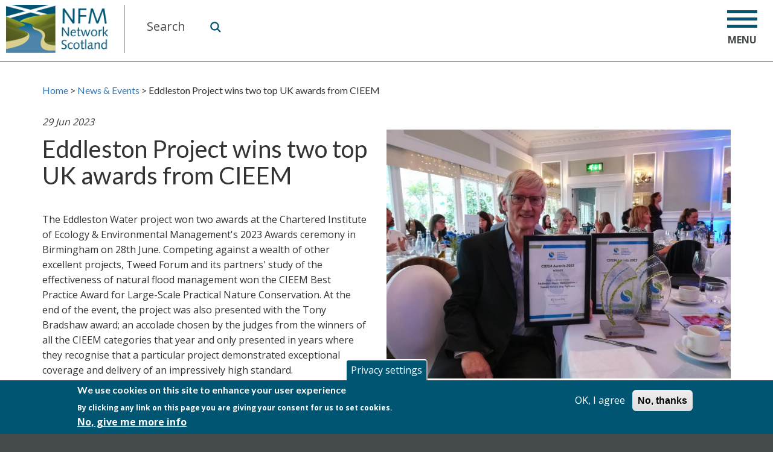

--- FILE ---
content_type: text/html; charset=utf-8
request_url: https://www.nfm.scot/news-events/eddleston-project-wins-two-top-uk-awards-cieem
body_size: 7919
content:
<!DOCTYPE html>
<html lang="en" dir="ltr" prefix="content: http://purl.org/rss/1.0/modules/content/ dc: http://purl.org/dc/terms/ foaf: http://xmlns.com/foaf/0.1/ og: http://ogp.me/ns# rdfs: http://www.w3.org/2000/01/rdf-schema# sioc: http://rdfs.org/sioc/ns# sioct: http://rdfs.org/sioc/types# skos: http://www.w3.org/2004/02/skos/core# xsd: http://www.w3.org/2001/XMLSchema#">
<head>
  <link rel="profile" href="http://www.w3.org/1999/xhtml/vocab" />
  <meta name="viewport" content="width=device-width, initial-scale=1.0">
  <meta http-equiv="Content-Type" content="text/html; charset=utf-8" />
<link rel="shortcut icon" href="https://www.nfm.scot/sites/www.nfm.scot/files/fevicon_1_0.png" type="image/png" />
  <title>Eddleston Project wins two top UK awards from CIEEM | Natural Flood Management Network Scotland</title>
  <style>
@import url("https://www.nfm.scot/modules/system/system.base.css?t0ocj4");
</style>
<style>
@import url("https://www.nfm.scot/sites/all/modules/contrib/fences/field.css?t0ocj4");
@import url("https://www.nfm.scot/sites/all/modules/nfm/nfm.css?t0ocj4");
@import url("https://www.nfm.scot/modules/node/node.css?t0ocj4");
@import url("https://www.nfm.scot/sites/all/modules/youtube/css/youtube.css?t0ocj4");
@import url("https://www.nfm.scot/sites/all/modules/extlink/css/extlink.css?t0ocj4");
@import url("https://www.nfm.scot/sites/all/modules/views/css/views.css?t0ocj4");
@import url("https://www.nfm.scot/sites/all/modules/ckeditor/css/ckeditor.css?t0ocj4");
</style>
<style>
@import url("https://www.nfm.scot/sites/all/modules/colorbox/styles/plain/colorbox_style.css?t0ocj4");
@import url("https://www.nfm.scot/sites/all/modules/ctools/css/ctools.css?t0ocj4");
@import url("https://www.nfm.scot/sites/all/modules/custom_search/custom_search.css?t0ocj4");
@import url("https://www.nfm.scot/sites/all/modules/gmap/gmap.css?t0ocj4");
@import url("https://www.nfm.scot/sites/all/modules/eu_cookie_compliance/css/eu_cookie_compliance.css?t0ocj4");
@import url("https://www.nfm.scot/sites/all/libraries/fontawesome/css/font-awesome.css?t0ocj4");
@import url("https://www.nfm.scot/sites/www.nfm.scot/files/ctools/css/e4fc347327e84b731049ee3d009ef6df.css?t0ocj4");
</style>
<link type="text/css" rel="stylesheet" href="https://cdn.jsdelivr.net/npm/bootstrap@3.3.7/dist/css/bootstrap.css" media="all" />
<link type="text/css" rel="stylesheet" href="https://cdn.jsdelivr.net/npm/@unicorn-fail/drupal-bootstrap-styles@0.0.2/dist/3.3.1/7.x-3.x/drupal-bootstrap.css" media="all" />
<style>
@import url("https://www.nfm.scot/sites/all/themes/nfm/cdn.nfm/css/style.css?t0ocj4");
@import url("https://www.nfm.scot/sites/all/themes/nfm/cdn.nfm/css/admin.css?t0ocj4");
@import url("https://www.nfm.scot/sites/all/themes/nfm/cdn.nfm/css/hamburger.css?t0ocj4");
@import url("https://www.nfm.scot/sites/all/themes/nfm/cdn.nfm/css/responsive.css?t0ocj4");
</style>
  <!-- HTML5 element support for IE6-8 -->
  <!--[if lt IE 9]>
    <script src="https://cdn.jsdelivr.net/html5shiv/3.7.3/html5shiv-printshiv.min.js"></script>
  <![endif]-->
  <script src="https://www.nfm.scot/sites/all/modules/jquery_update/replace/jquery/2.2/jquery.min.js?v=2.2.4"></script>
<script>jQuery.migrateMute=true;jQuery.migrateTrace=false;</script>
<script src="https://www.nfm.scot/sites/all/modules/jquery_update/replace/jquery-migrate/1/jquery-migrate.min.js?v=1"></script>
<script src="https://www.nfm.scot/misc/jquery-extend-3.4.0.js?v=2.2.4"></script>
<script src="https://www.nfm.scot/misc/jquery-html-prefilter-3.5.0-backport.js?v=2.2.4"></script>
<script src="https://www.nfm.scot/misc/jquery.once.js?v=1.2"></script>
<script src="https://www.nfm.scot/misc/drupal.js?t0ocj4"></script>
<script src="https://www.nfm.scot/sites/all/modules/jquery_update/js/jquery_browser.js?v=0.0.1"></script>
<script src="https://www.nfm.scot/sites/all/modules/eu_cookie_compliance/js/jquery.cookie-1.4.1.min.js?v=1.4.1"></script>
<script src="https://www.nfm.scot/misc/form-single-submit.js?v=7.103"></script>
<script src="https://cdn.jsdelivr.net/npm/bootstrap@3.3.7/dist/js/bootstrap.js"></script>
<script src="https://www.nfm.scot/sites/all/modules/entityreference/js/entityreference.js?t0ocj4"></script>
<script src="https://www.nfm.scot/sites/all/modules/nfm/nfm.js?t0ocj4"></script>
<script src="https://www.nfm.scot/sites/all/libraries/colorbox/jquery.colorbox-min.js?t0ocj4"></script>
<script src="https://www.nfm.scot/sites/all/modules/colorbox/js/colorbox.js?t0ocj4"></script>
<script src="https://www.nfm.scot/sites/all/modules/colorbox/styles/plain/colorbox_style.js?t0ocj4"></script>
<script src="https://www.nfm.scot/sites/all/modules/colorbox/js/colorbox_load.js?t0ocj4"></script>
<script src="https://www.nfm.scot/sites/all/modules/colorbox/js/colorbox_inline.js?t0ocj4"></script>
<script src="https://www.nfm.scot/sites/all/modules/custom_search/js/custom_search.js?t0ocj4"></script>
<script src="https://www.nfm.scot/sites/all/modules/google_analytics/googleanalytics.js?t0ocj4"></script>
<script src="https://www.googletagmanager.com/gtag/js?id=G-ZC0JJCBZPV"></script>
<script>window.dataLayer = window.dataLayer || [];function gtag(){dataLayer.push(arguments)};gtag("js", new Date());gtag("set", "developer_id.dMDhkMT", true);gtag("config", "G-ZC0JJCBZPV", {"groups":"default","anonymize_ip":true});</script>
<script src="https://www.nfm.scot/sites/all/modules/extlink/js/extlink.js?t0ocj4"></script>
<script src="https://www.nfm.scot/sites/all/modules/gmap/js/gmap.js?t0ocj4"></script>
<script src="https://maps.googleapis.com/maps/api/js?v=3&amp;language=en&amp;libraries=geometry&amp;key=AIzaSyC33TRE98jnOsNTqRuAwoX1s7OCOCSbyoo"></script>
<script src="https://www.nfm.scot/sites/all/modules/gmap/js/icon.js?t0ocj4"></script>
<script src="https://www.nfm.scot/sites/all/modules/gmap/js/marker.js?t0ocj4"></script>
<script src="https://www.nfm.scot/sites/all/modules/gmap/js/highlight.js?t0ocj4"></script>
<script src="https://www.nfm.scot/sites/all/modules/gmap/js/poly.js?t0ocj4"></script>
<script src="https://www.nfm.scot/sites/www.nfm.scot/files/js/gmap_markers.js"></script>
<script src="https://www.nfm.scot/sites/all/modules/gmap/js/markerloader_static.js?t0ocj4"></script>
<script src="https://www.nfm.scot/sites/all/modules/gmap/js/gmap_marker.js?t0ocj4"></script>
<script src="https://www.nfm.scot/sites/all/themes/nfm/cdn.nfm/js/script.js?t0ocj4"></script>
<script src="https://www.nfm.scot/sites/all/themes/nfm/cdn.nfm/js/gmap.js?t0ocj4"></script>
<script src="https://www.nfm.scot/sites/all/themes/nfm/cdn.nfm/js/packery.pkgd.js?t0ocj4"></script>
<script>jQuery.extend(Drupal.settings, {"basePath":"\/","pathPrefix":"","setHasJsCookie":0,"ajaxPageState":{"theme":"nfm","theme_token":"Cvff9_y2ePl9S-CJorWNZqwVpJaejxXVANjsLuSiJns","js":{"0":1,"sites\/all\/modules\/eu_cookie_compliance\/js\/eu_cookie_compliance.min.js":1,"sites\/all\/themes\/bootstrap\/js\/bootstrap.js":1,"sites\/all\/modules\/jquery_update\/replace\/jquery\/2.2\/jquery.min.js":1,"1":1,"sites\/all\/modules\/jquery_update\/replace\/jquery-migrate\/1\/jquery-migrate.min.js":1,"misc\/jquery-extend-3.4.0.js":1,"misc\/jquery-html-prefilter-3.5.0-backport.js":1,"misc\/jquery.once.js":1,"misc\/drupal.js":1,"sites\/all\/modules\/jquery_update\/js\/jquery_browser.js":1,"sites\/all\/modules\/eu_cookie_compliance\/js\/jquery.cookie-1.4.1.min.js":1,"misc\/form-single-submit.js":1,"https:\/\/cdn.jsdelivr.net\/npm\/bootstrap@3.3.7\/dist\/js\/bootstrap.js":1,"sites\/all\/modules\/entityreference\/js\/entityreference.js":1,"sites\/all\/modules\/nfm\/nfm.js":1,"sites\/all\/libraries\/colorbox\/jquery.colorbox-min.js":1,"sites\/all\/modules\/colorbox\/js\/colorbox.js":1,"sites\/all\/modules\/colorbox\/styles\/plain\/colorbox_style.js":1,"sites\/all\/modules\/colorbox\/js\/colorbox_load.js":1,"sites\/all\/modules\/colorbox\/js\/colorbox_inline.js":1,"sites\/all\/modules\/custom_search\/js\/custom_search.js":1,"sites\/all\/modules\/google_analytics\/googleanalytics.js":1,"https:\/\/www.googletagmanager.com\/gtag\/js?id=G-ZC0JJCBZPV":1,"2":1,"sites\/all\/modules\/extlink\/js\/extlink.js":1,"sites\/all\/modules\/gmap\/js\/gmap.js":1,"https:\/\/maps.googleapis.com\/maps\/api\/js?v=3\u0026language=en\u0026libraries=geometry\u0026key=AIzaSyC33TRE98jnOsNTqRuAwoX1s7OCOCSbyoo":1,"sites\/all\/modules\/gmap\/js\/icon.js":1,"sites\/all\/modules\/gmap\/js\/marker.js":1,"sites\/all\/modules\/gmap\/js\/highlight.js":1,"sites\/all\/modules\/gmap\/js\/poly.js":1,"https:\/\/www.nfm.scot\/sites\/www.nfm.scot\/files\/js\/gmap_markers.js":1,"sites\/all\/modules\/gmap\/js\/markerloader_static.js":1,"sites\/all\/modules\/gmap\/js\/gmap_marker.js":1,"sites\/all\/themes\/nfm\/cdn.nfm\/js\/script.js":1,"sites\/all\/themes\/nfm\/cdn.nfm\/js\/gmap.js":1,"sites\/all\/themes\/nfm\/cdn.nfm\/js\/packery.pkgd.js":1},"css":{"modules\/system\/system.base.css":1,"modules\/field\/theme\/field.css":1,"sites\/all\/modules\/nfm\/nfm.css":1,"modules\/node\/node.css":1,"sites\/all\/modules\/youtube\/css\/youtube.css":1,"sites\/all\/modules\/extlink\/css\/extlink.css":1,"sites\/all\/modules\/views\/css\/views.css":1,"sites\/all\/modules\/ckeditor\/css\/ckeditor.css":1,"sites\/all\/modules\/colorbox\/styles\/plain\/colorbox_style.css":1,"sites\/all\/modules\/ctools\/css\/ctools.css":1,"sites\/all\/modules\/custom_search\/custom_search.css":1,"sites\/all\/modules\/gmap\/gmap.css":1,"sites\/all\/modules\/eu_cookie_compliance\/css\/eu_cookie_compliance.css":1,"sites\/all\/libraries\/fontawesome\/css\/font-awesome.css":1,"public:\/\/ctools\/css\/e4fc347327e84b731049ee3d009ef6df.css":1,"https:\/\/cdn.jsdelivr.net\/npm\/bootstrap@3.3.7\/dist\/css\/bootstrap.css":1,"https:\/\/cdn.jsdelivr.net\/npm\/@unicorn-fail\/drupal-bootstrap-styles@0.0.2\/dist\/3.3.1\/7.x-3.x\/drupal-bootstrap.css":1,"sites\/all\/themes\/nfm\/cdn.nfm\/css\/style.css":1,"sites\/all\/themes\/nfm\/cdn.nfm\/css\/admin.css":1,"sites\/all\/themes\/nfm\/cdn.nfm\/css\/hamburger.css":1,"sites\/all\/themes\/nfm\/cdn.nfm\/css\/responsive.css":1}},"colorbox":{"opacity":"0.85","current":"{current} of {total}","previous":"\u00ab Prev","next":"Next \u00bb","close":"Close","maxWidth":"98%","maxHeight":"98%","fixed":true,"mobiledetect":true,"mobiledevicewidth":"480px","file_public_path":"\/sites\/www.nfm.scot\/files","specificPagesDefaultValue":"admin*\nimagebrowser*\nimg_assist*\nimce*\nnode\/add\/*\nnode\/*\/edit\nprint\/*\nprintpdf\/*\nsystem\/ajax\nsystem\/ajax\/*"},"custom_search":{"form_target":"_self","solr":0},"gmap":{"auto1map":{"width":"100%","height":"500px","zoom":10,"maxzoom":"16","controltype":"Small","pancontrol":1,"streetviewcontrol":0,"align":"None","maptype":"Map","mtc":"standard","baselayers":{"Map":1},"styles":{"line_default":["ddd","5","45","",""],"poly_default":["ddd","3","25","333","45"],"highlight_color":"fff"},"line_colors":["#333","#333","#333"],"behavior":{"locpick":false,"nodrag":0,"nokeyboard":1,"nomousezoom":0,"nocontzoom":0,"autozoom":0,"dynmarkers":0,"overview":0,"collapsehack":0,"scale":0,"extramarkerevents":false,"clickableshapes":false,"highlight":0},"markermode":"0","markers":[{"latitude":55.671715,"longitude":-3.20193,"markername":"custom","offset":0,"text":"\u003Cdiv class=\u0022gmap-popup\u0022\u003E\u003Cdiv class=\u0022marker-content\u0022\u003E\r\n\u003Ca href=\u0022\/news-events\/eddleston-project-wins-two-top-uk-awards-cieem\u0022 class=\u0022active\u0022\u003E\u003Ch2\u003EEddleston Project wins two top UK awards from CIEEM\u003C\/h2\u003E\u003C\/a\u003E\r\n\n  \u003Cdiv class=\u0022field-taxonomy-topic\u0022\u003E\n    \u003Ca href=\u0022\/topics\/land-and-runoff-management\u0022\u003ELand and runoff management\u003C\/a\u003E  \u003C\/div\u003E\n  \u003Cdiv class=\u0022field-taxonomy-topic\u0022\u003E\n    \u003Ca href=\u0022\/topics\/river-and-floodplain-management\u0022\u003ERiver and floodplain management\u003C\/a\u003E  \u003C\/div\u003E\n  \u003Cdiv class=\u0022field-taxonomy-topic\u0022\u003E\n    \u003Ca href=\u0022\/topics\/multiple-benefits\u0022\u003EMultiple benefits\u003C\/a\u003E  \u003C\/div\u003E\n  \u003Cdiv class=\u0022field-taxonomy-topic\u0022\u003E\n    \u003Ca href=\u0022\/topics\/stakeholder-engagement\u0022\u003EStakeholder engagement\u003C\/a\u003E  \u003C\/div\u003E\n  \u003Cdiv class=\u0022field-taxonomy-topic\u0022\u003E\n    \u003Ca href=\u0022\/topics\/science-and-research\u0022\u003EScience and Research\u003C\/a\u003E  \u003C\/div\u003E\n\r\n\u003Cdiv class=\u0022marker-des\u0022\u003E\n  \n    The Eddleston Water project won two awards at the Chartered Institute...\u003C\/div\u003E\r\n\u003Cdiv class=\u0022viewmore\u0022\u003E\u003Ca href=\u0022\/news-events\/eddleston-project-wins-two-top-uk-awards-cieem\u0022 class=\u0022active\u0022\u003ERead more...\u003C\/a\u003E\u003C\/div\u003E\r\n\u003C\/div\u003E\u003C\/div\u003E","autoclick":0,"opts":{"title":"","highlight":1,"highlightcolor":"#FF0000","animation":"2"}}],"id":"auto1map","longitude":-3.20193,"latitude":55.671715}},"better_exposed_filters":{"views":{"news_events_gmap":{"displays":{"block_1":{"filters":[]}}}}},"eu_cookie_compliance":{"cookie_policy_version":"1.0.0","popup_enabled":1,"popup_agreed_enabled":1,"popup_hide_agreed":1,"popup_clicking_confirmation":false,"popup_scrolling_confirmation":false,"popup_html_info":"\u003Cbutton type=\u0022button\u0022 class=\u0022eu-cookie-withdraw-tab\u0022\u003EPrivacy settings\u003C\/button\u003E\n\u003Cdiv class=\u0022eu-cookie-compliance-banner eu-cookie-compliance-banner-info eu-cookie-compliance-banner--opt-in\u0022\u003E\n  \u003Cdiv class=\u0022popup-content info\u0022\u003E\n        \u003Cdiv id=\u0022popup-text\u0022\u003E\n      \u003Ch2\u003EWe use cookies on this site to enhance your user experience\u003C\/h2\u003E\n\u003Cp\u003EBy clicking any link on this page you are giving your consent for us to set cookies.\u003C\/p\u003E\n              \u003Cbutton type=\u0022button\u0022 class=\u0022find-more-button eu-cookie-compliance-more-button\u0022\u003ENo, give me more info\u003C\/button\u003E\n          \u003C\/div\u003E\n    \n    \u003Cdiv id=\u0022popup-buttons\u0022 class=\u0022\u0022\u003E\n            \u003Cbutton type=\u0022button\u0022 class=\u0022agree-button eu-cookie-compliance-secondary-button\u0022\u003EOK, I agree\u003C\/button\u003E\n              \u003Cbutton type=\u0022button\u0022 class=\u0022decline-button eu-cookie-compliance-default-button\u0022 \u003ENo, thanks\u003C\/button\u003E\n          \u003C\/div\u003E\n  \u003C\/div\u003E\n\u003C\/div\u003E","use_mobile_message":false,"mobile_popup_html_info":"  \u003Cbutton type=\u0022button\u0022 class=\u0022eu-cookie-withdraw-tab\u0022\u003EPrivacy settings\u003C\/button\u003E\n\u003Cdiv class=\u0022eu-cookie-compliance-banner eu-cookie-compliance-banner-info eu-cookie-compliance-banner--opt-in\u0022\u003E\n  \u003Cdiv class=\u0022popup-content info\u0022\u003E\n        \u003Cdiv id=\u0022popup-text\u0022\u003E\n      \u003Ch2\u003EWe use cookies on this site to enhance your user experience\u003C\/h2\u003E\n\u003Cp\u003EBy tapping the Accept button, you agree to us doing so.\u003C\/p\u003E\n              \u003Cbutton type=\u0022button\u0022 class=\u0022find-more-button eu-cookie-compliance-more-button\u0022\u003ENo, give me more info\u003C\/button\u003E\n          \u003C\/div\u003E\n    \n    \u003Cdiv id=\u0022popup-buttons\u0022 class=\u0022\u0022\u003E\n            \u003Cbutton type=\u0022button\u0022 class=\u0022agree-button eu-cookie-compliance-secondary-button\u0022\u003EOK, I agree\u003C\/button\u003E\n              \u003Cbutton type=\u0022button\u0022 class=\u0022decline-button eu-cookie-compliance-default-button\u0022 \u003ENo, thanks\u003C\/button\u003E\n          \u003C\/div\u003E\n  \u003C\/div\u003E\n\u003C\/div\u003E\n","mobile_breakpoint":"768","popup_html_agreed":"\u003Cdiv\u003E\n  \u003Cdiv class=\u0022popup-content agreed\u0022\u003E\n    \u003Cdiv id=\u0022popup-text\u0022\u003E\n      \u003Ch2\u003EThank you for accepting cookies\u003C\/h2\u003E\n\u003Cp\u003EYou can now hide this message or find out more about cookies.\u003C\/p\u003E\n    \u003C\/div\u003E\n    \u003Cdiv id=\u0022popup-buttons\u0022\u003E\n      \u003Cbutton type=\u0022button\u0022 class=\u0022hide-popup-button eu-cookie-compliance-hide-button\u0022\u003EHide\u003C\/button\u003E\n              \u003Cbutton type=\u0022button\u0022 class=\u0022find-more-button eu-cookie-compliance-more-button-thank-you\u0022 \u003EMore info\u003C\/button\u003E\n          \u003C\/div\u003E\n  \u003C\/div\u003E\n\u003C\/div\u003E","popup_use_bare_css":false,"popup_height":"auto","popup_width":"100%","popup_delay":1000,"popup_link":"\/legal","popup_link_new_window":1,"popup_position":null,"fixed_top_position":false,"popup_language":"en","store_consent":true,"better_support_for_screen_readers":0,"reload_page":0,"domain":"","domain_all_sites":0,"popup_eu_only_js":0,"cookie_lifetime":"100","cookie_session":false,"disagree_do_not_show_popup":0,"method":"opt_in","allowed_cookies":"","withdraw_markup":"\u003Cbutton type=\u0022button\u0022 class=\u0022eu-cookie-withdraw-tab\u0022\u003EPrivacy settings\u003C\/button\u003E\n\u003Cdiv class=\u0022eu-cookie-withdraw-banner\u0022\u003E\n  \u003Cdiv class=\u0022popup-content info\u0022\u003E\n    \u003Cdiv id=\u0022popup-text\u0022\u003E\n      \u003Ch2\u003EWe use cookies on this site to enhance your user experience\u003C\/h2\u003E\n\u003Cp\u003EYou have given your consent for us to set cookies.\u003C\/p\u003E\n    \u003C\/div\u003E\n    \u003Cdiv id=\u0022popup-buttons\u0022\u003E\n      \u003Cbutton type=\u0022button\u0022 class=\u0022eu-cookie-withdraw-button\u0022\u003EWithdraw consent\u003C\/button\u003E\n    \u003C\/div\u003E\n  \u003C\/div\u003E\n\u003C\/div\u003E\n","withdraw_enabled":1,"withdraw_button_on_info_popup":1,"cookie_categories":[],"cookie_categories_details":[],"enable_save_preferences_button":1,"cookie_name":"","cookie_value_disagreed":"0","cookie_value_agreed_show_thank_you":"1","cookie_value_agreed":"2","containing_element":"body","automatic_cookies_removal":true,"close_button_action":"close_banner"},"googleanalytics":{"account":["G-ZC0JJCBZPV"],"trackOutbound":1,"trackMailto":1,"trackDownload":1,"trackDownloadExtensions":"7z|aac|arc|arj|asf|asx|avi|bin|csv|doc(x|m)?|dot(x|m)?|exe|flv|gif|gz|gzip|hqx|jar|jpe?g|js|mp(2|3|4|e?g)|mov(ie)?|msi|msp|pdf|phps|png|ppt(x|m)?|pot(x|m)?|pps(x|m)?|ppam|sld(x|m)?|thmx|qtm?|ra(m|r)?|sea|sit|tar|tgz|torrent|txt|wav|wma|wmv|wpd|xls(x|m|b)?|xlt(x|m)|xlam|xml|z|zip","trackColorbox":1},"urlIsAjaxTrusted":{"\/news-events\/eddleston-project-wins-two-top-uk-awards-cieem":true},"extlink":{"extTarget":"_blank","extClass":0,"extLabel":"(link is external)","extImgClass":0,"extIconPlacement":"append","extSubdomains":1,"extExclude":"","extInclude":"","extCssExclude":"","extCssExplicit":"","extAlert":0,"extAlertText":"This link will take you to an external web site. We are not responsible for their content.","mailtoClass":0,"mailtoLabel":"(link sends e-mail)","extUseFontAwesome":false},"bootstrap":{"anchorsFix":"0","anchorsSmoothScrolling":"0","formHasError":1,"popoverEnabled":1,"popoverOptions":{"animation":1,"html":0,"placement":"right","selector":"","trigger":"click","triggerAutoclose":1,"title":"","content":"","delay":0,"container":"body"},"tooltipEnabled":1,"tooltipOptions":{"animation":1,"html":0,"placement":"auto left","selector":"","trigger":"hover focus","delay":0,"container":"body"}}});</script>
</head>
<body class="html not-front not-logged-in no-sidebars page-node page-node- page-node-215 node-type-article">
  <div id="skip-link">
    <a href="#main-content" class="element-invisible element-focusable">Skip to main content</a>
  </div>
    <!-- Start of /sites/all/themes/nfm/templates/page.tpl.php -->
<div class="header-outer">
<header id="navbar" role="banner" class="navbar navbar-default wrapper">
    <div class="navbar-header">
              <a class="logo navbar-btn pull-left" href="/" title="Home">
          <img src="https://www.nfm.scot/sites/www.nfm.scot/files/NFN-logo_0.jpg" alt="Home" />
        </a>
      	        <div id="searchbox">  <div class="region region-searchbox">
    <section id="block-custom-search-blocks-1" class="block block-custom-search-blocks clearfix">

      
  <form class="search-form" role="search" action="/news-events/eddleston-project-wins-two-top-uk-awards-cieem" method="post" id="custom-search-blocks-form-1" accept-charset="UTF-8"><div><div class="form-item form-item-custom-search-blocks-form-1 form-type-textfield form-group"><input title="Enter the terms you wish to search for." class="custom-search-box form-control form-text" placeholder="Search" type="text" id="edit-custom-search-blocks-form-1--2" name="custom_search_blocks_form_1" value="" size="15" maxlength="128" /> <label class="control-label element-invisible" for="edit-custom-search-blocks-form-1--2">Search</label>
</div><input type="hidden" name="delta" value="1" />
<input type="hidden" name="form_build_id" value="form-7gpVnFfBjdeHRaxEe5_tkBWF1jvkIxATIlYYKl11BDw" />
<input type="hidden" name="form_id" value="custom_search_blocks_form_1" />
<div class="form-actions form-wrapper form-group" id="edit-actions"><button type="submit" id="edit-submit" name="op" value="Search" class="btn btn-primary form-submit">Search</button>
</div></div></form>
</section>
  </div>
</div>
    
      
      <a class="btn-navbar navbar-toggle collapsed" data-toggle="collapse" data-target="#bs-example-navbar-collapse-1">
<div class="hamburger hamburger--elastic js-hamburger">
        <div class="hamburger-box">
          <div class="hamburger-inner"></div>
        </div>
      </div>
<span>Menu</span>
</a>
          </div>
  
</header></div>

<div class="content-outer">
<div class="main-menu-bar">
<div class="container">
      <div class="navbar-collapse-menu" id="navbar-collapse-menu-bar">
        <nav role="navigation">
                                            <div class="region region-navigation">
    <section id="block-menu-block-2" class="block block-menu-block clearfix">

      
  <div class="menu-block-wrapper menu-block-2 menu-name-main-menu parent-mlid-0 menu-level-1">
  <ul class="menu nav"><li class="first leaf menu-mlid-1295"><a href="/news-events">News &amp; Events</a></li>
<li class="leaf menu-mlid-1024"><a href="/case-studies">Case Studies</a></li>
<li class="expanded menu-mlid-1014 dropdown-toggle-menu dropdown"><a href="/topics" class="dropdown-toggle" data-toggle="dropdown">Topics <span class="caret"></span></a><ul class="dropdown-menu"><li class="first leaf menu-mlid-1015"><a href="/topics/woodland" title="Woodland">Woodland</a></li>
<li class="leaf menu-mlid-1016"><a href="/topics/land-and-runoff-management" title="Land and runoff management">Land and runoff management</a></li>
<li class="leaf menu-mlid-1017"><a href="/topics/river-and-floodplain-management" title="River and floodplain management">River and floodplain management</a></li>
<li class="leaf menu-mlid-1018"><a href="/topics/coastal-and-estuary" title="Coastal and estuary">Coastal and estuary</a></li>
<li class="leaf menu-mlid-1019"><a href="/topics/multiple-benefits" title="Multiple benefits">Multiple benefits</a></li>
<li class="leaf menu-mlid-1020"><a href="/topics/stakeholder-engagement" title="Stakeholder engagement">Stakeholder engagement</a></li>
<li class="leaf menu-mlid-1021"><a href="/topics/science-and-research" title="Science and Research">Science and Research</a></li>
<li class="last leaf menu-mlid-1022"><a href="/topics/funding" title="Funding">Funding</a></li>
</ul></li>
<li class="expanded menu-mlid-994 dropdown-toggle-menu dropdown"><a href="/resources-library" class="dropdown-toggle" data-toggle="dropdown">Resources Library <span class="caret"></span></a><ul class="dropdown-menu"><li class="first leaf menu-mlid-995"><a href="/resources-library/visuals">Visuals</a></li>
<li class="last leaf menu-mlid-1284"><a href="/resources-library/literature">Literature</a></li>
</ul></li>
<li class="leaf menu-mlid-579"><a href="/about-us">About</a></li>
<li class="leaf menu-mlid-1062 menu-item-inline"><a href="/user/register">Register</a></li>
<li class="last leaf menu-mlid-1063 menu-item-inline"><a href="/user">Login</a></li>
</ul></div>

</section>
  </div>
                  </nav>
      </div>
    	</div>
</div>




<div class="main-container container">

  <header role="banner" id="page-header">
    
      </header>

  <div class="row">

    
    <section class="col-sm-12">
      <h2 class="element-invisible">You are here</h2><div class="breadcrumb"><span class="crumb crumb-1 home"><a href="/">Home</a></span> > <span class="crumb crumb-2"><a href="/news-events">News &amp; Events</a></span> > <span class="crumb crumb-3 current"><span>Eddleston Project wins two top UK awards from CIEEM</span></span></div>      <a id="main-content"></a>
                    <h1 class="page-header">Eddleston Project wins two top UK awards from CIEEM</h1>
            	  
	  	  
      	  
                                        <div class="region region-content">
    <section id="block-system-main" class="block block-system clearfix">

      
  <div class="row">


   <div class="col-lg-12">

   	<div class='field-event-date'>29 Jun 2023</div>	
   <div class="contentwithimage">
   
  <div class="field-events-image">
    <a href="https://www.nfm.scot/sites/www.nfm.scot/files/IMG_20230628_163122_CIEEM.jpg" title="Eddleston project CIEEM Awards ceremony June 2023" class="colorbox" data-colorbox-gallery="gallery-node-215-4iv73K6zy_0" data-cbox-img-attrs="{&quot;title&quot;: &quot;Eddleston project CIEEM Awards ceremony June 2023&quot;, &quot;alt&quot;: &quot;&quot;}"><img typeof="foaf:Image" class="img-responsive" src="https://www.nfm.scot/sites/www.nfm.scot/files/styles/news_events_page/public/IMG_20230628_163122_CIEEM.jpg?itok=9wN0a46k" width="750" height="544" alt="" title="Eddleston project CIEEM Awards ceremony June 2023" /></a>  </div>
          <h1 class="page-header custom-page-header">Eddleston Project wins two top UK awards from CIEEM</h1>
          <span property="dc:title" content="Eddleston Project wins two top UK awards from CIEEM" class="rdf-meta element-hidden"></span>     
  <div class="field-body">
    <p>The Eddleston Water project won two awards at the Chartered Institute of Ecology &amp; Environmental Management&#039;s 2023 Awards ceremony in Birmingham on 28th June. Competing against a wealth of other excellent projects, Tweed Forum and its partners&#039; study of the effectiveness of natural flood management won the CIEEM Best Practice Award for Large-Scale Practical Nature Conservation. At the end of the event, the project was also presented with the Tony Bradshaw award; an accolade chosen by the judges from the winners of all the CIEEM categories that year and only presented in years where they recognise that a particular project demonstrated exceptional coverage and delivery of an impressively high standard.<br />
The Eddleston Water project is managed by Tweed Forum and funded by the Scottish Government, EU Interreg and the Scottish Environment Protection Agency. Begun back in 2010, it is delivered in collaboration with key partners - the University of Dundee, British Geological Survey, local farmers and the surrounding community.<br />
Prof Chris Spray from the University of Dundee represented Tweed Forum at the ceremony and is pictured at the event with the two awards.</p>
  </div>
     
      
	</div>
	
		  <h3 class="field-label">
    External Links  </h3>

  <div class="field-link">
    <a href="https://tweedforum.org/our-work/projects/the-eddleston-water-project/" target="_blank">Eddleston Water project wins two top awards from CIEEM June 2023</a>  </div>
		
			
	</div>
	

	
</div>
</section>
  </div>
<div class="row term-pages">
	  
<div class="col-md-12 col-sm-12"><div class="border-line"></div></div>
</div>
    </section>

    
  </div>
</div>
</div>

	      <div class="contentbottom">
	 <div class="container">
	    <div class="region region-contentbottom">
    <section id="block-views-news-events-gmap-block-1" class="block block-views clearfix">

        <h2 class="block-title">Location</h2>
    
  <div class="view view-news-events-gmap view-id-news_events_gmap view-display-id-block_1 view-dom-id-437936ec32ee5053b7303a687096015c">
        
  
  
      <div class="view-content">
      <div style="width: 100%; height: 500px;" id="gmap-auto1map-gmap0" class="gmap-control gmap-gmap gmap gmap-map gmap-auto1map-gmap"><noscript>Javascript is required to view this map.</noscript></div>    </div>
  
  
  
  
      <div class="view-footer">
      <style>
#block-views-news-events-gmap-block-1 {display: block;}
</style>
    </div>
  
  
</div>
</section>
  </div>
	  </div>
    </div>

  <footer class="footer">
    <div class="container">
      <div class="region region-footer">
    <section id="block-menu-block-1" class="block block-menu-block clearfix">

      
  <div class="menu-block-wrapper menu-block-1 menu-name-main-menu parent-mlid-0 menu-level-1">
  <ul class="menu nav"><li class="first leaf menu-mlid-1295"><a href="/news-events">News &amp; Events</a></li>
<li class="leaf menu-mlid-1024"><a href="/case-studies">Case Studies</a></li>
<li class="leaf has-children menu-mlid-1014 dropdown-toggle-menu"><a href="/topics">Topics</a></li>
<li class="leaf has-children menu-mlid-994 dropdown-toggle-menu"><a href="/resources-library">Resources Library</a></li>
<li class="leaf menu-mlid-579"><a href="/about-us">About</a></li>
<li class="leaf menu-mlid-1062 menu-item-inline"><a href="/user/register">Register</a></li>
<li class="last leaf menu-mlid-1063 menu-item-inline"><a href="/user">Login</a></li>
</ul></div>

</section>
<section id="block-block-7" class="block block-block clearfix">

      
  <ul class="menu nav"><li class="first leaf menu-mlid-580"><a href="/legal" target="_blank">Terms & Conditions</a></li>
</ul>

</section>
  </div>
	</div>
  </footer>
<!-- End of /sites/all/themes/nfm/templates/page.tpl.php -->  <script>window.eu_cookie_compliance_cookie_name = "";</script>
<script defer="defer" src="https://www.nfm.scot/sites/all/modules/eu_cookie_compliance/js/eu_cookie_compliance.min.js?t0ocj4"></script>
<script src="https://www.nfm.scot/sites/all/themes/bootstrap/js/bootstrap.js?t0ocj4"></script>
</body>
</html>


--- FILE ---
content_type: text/css
request_url: https://www.nfm.scot/sites/all/themes/nfm/cdn.nfm/css/style.css?t0ocj4
body_size: 6394
content:
@import url('https://fonts.googleapis.com/css?family=Lato:400,700|Open+Sans:400,700');

body {
    font-family: 'Open Sans', sans-serif;
    font-size: 16px;
    line-height: 1.6;
    color: #333;
    background: #454B4D;
}

h1 {
  font-family : 'Lato', sans-serif;
  font-size : 40px;
  line-height : 44px;
}

h2 {
  font-family : 'Lato', sans-serif;
  font-size : 34px;
}
h3 {
  font-family : 'Lato', sans-serif;
  font-size : 28px;
}
h4 {
  font-family : 'Lato', sans-serif;
  font-size : 24px;
}

h5 {
  font-family : 'Lato', sans-serif;
  font-size : 18px;
}

h6 {
  font-family : 'Lato', sans-serif;
  font-size : 14px;
}

.field-event-date {
	font-style: italic;
}

.header-outer {
    position: fixed;
    background: #fff;
    z-index: 99;
    left: 0;
    width: 100%;
}
.content-outer {
    padding-top: 99px;
    background: white;
    padding-bottom: 45px;
}

.page-taxonomy-term .content-outer {
	padding-bottom: 0px;
}

.contentbottom {
	background: white;
	padding-bottom: 45px;
}

.navbar.wrapper {
    width: 100%;
    max-width: 2000px;
    margin-left: auto;
    margin-right: auto;
}
.navbar-default {
    background-color: #fff;
    border: none;
        border-bottom-width: medium;
        border-bottom-style: none;
        border-bottom-color: currentcolor;
    border-radius: 0;
    border-bottom: 1px solid #333;
	margin: 0;
}
.navbar .logo {
    border-right: 1px solid #333;
	padding-left:10px;
}
.navbar .logo img {
    max-width: 180px;
}
#searchbox {
    display: table;
    max-width: 300px;
    padding-left: 25px;
}
#searchbox #custom-search-blocks-form-1 {
    position: relative;
    padding-top: 28px;
}
#searchbox .form-control {
    border: none;
    box-shadow: none;
    line-height: 16px;
}
#searchbox .form-actions .form-submit {
    clear: none;
    position: absolute;
    top: 27px;
    right: 0;
    padding: 0;
    margin: 0;
    width: 34px;
    background: url("../icons/search-64.png");
        background-size: auto auto;
    background-size: 36px;
    height: 34px;
    font-size: 0;
    border: none;
}
.search-form input::-webkit-input-placeholder { /* Chrome/Opera/Safari */
  color: #454B4D;
  font-size: 20px;
}
.search-form input::-moz-placeholder { /* Firefox 19+ */
  color: #454B4D;
  font-size: 20px;
}
.search-form input:-ms-input-placeholder { /* IE 10+ */
  color: #454B4D;
  font-size: 20px;
}
.search-form input:-moz-placeholder { /* Firefox 18- */
  color: #454B4D;
  font-size: 20px;
}
.navbar-header {
    float: none !important;
}

.main-menu-bar {
    background: #005572;
	}
	
	
/*
.main-menu-bar.active {
    position: absolute;
    width: 100%;
    height: 100%;
    left:0;
    z-index: 10;
	}		
#navbar-collapse-menu-bar {
    display: none;
	padding:30px 0;
}*/
.main-menu-bar.active {
    position: relative;
    width: 100%;
    height: 100%;
    z-index: 10;
	}
#navbar-collapse-menu-bar {
    display: none;
    padding: 8em 10%;
    background: #005572;
    position: fixed;
    left: 0;
    top: 0;
    width: 100%;
    overflow: auto;
    height: 100%;
    z-index: 10;
}
#block-menu-block-2 {
    max-width: 490px;
	margin: 0 auto;
}
.nav .open > a, .nav .open > a:hover, .nav .open > a:focus {
    background-color: transparent;
    border-color: #428BB6;
	color: #fff;
}
.nav > li.open > a {
    border-bottom: none;
}
.nav > li > a {
    position: relative;
    display: block;
    padding: 5px 15px;
    color: #fff;
    font-size: 32px;
    border-bottom: 1px solid #428BB6;
}


ul.tabs--primary.nav > li > a {
	font-size: 20px;
}

ul.tabs--primary.nav > li.active > a {
	border: 1px solid #428BB6;
	border-bottom-color: transparent;
}

ul.tabs--primary.nav > li.active > a:hover {
	border: 1px solid #428BB6;
	border-bottom-color: transparent;
	color: #A53C11;
}


ul.tabs--primary.nav > li > a:hover {
	border: 1px solid white; 
	color: #A53C11;
}

.nav > li > a:hover, .nav > li > a:focus {
    background: transparent;
    color: orange;
}
.open > .dropdown-menu {
    display: block;
    position: relative;
    background: transparent;
    box-shadow: none;
    border: none;
    width: 100%;
    clear: both;
}
ul li.expanded.open li a{
    color: #fff;
	background:none;
}

.dropdown-toggle-menu .dropdown-toggle .caret {
    background: url("../icons/right-arrow.png");
        background-color: rgba(0, 0, 0, 0);
        background-repeat: repeat;
        background-position-x: 0%;
        background-position-y: 0%;
    background-repeat: no-repeat;
    background-position-x: 0%;
    background-position-y: 0%;
    background-repeat: no-repeat;
    background-position: center right;
    background-color: transparent;
    border: none;
    padding: 20px;
    float: right;
    display: block;
    width: 26px;
    height: 45px;
    position: relative;
    z-index: 999;
}
.dropdown-toggle-menu .dropdown-toggle .caret.opendropdown  {
    background: url("../icons/down-arrow.png");
        background-color: rgba(0, 0, 0, 0);
        background-repeat: repeat;
        background-position-x: 0%;
        background-position-y: 0%;
    background-repeat: repeat;
    background-position-x: 0%;
    background-position-y: 0%;
    background-repeat: no-repeat;
    background-position: center right;
    background-color: transparent;
	border: none;
}

/*
ul li.dropdown a, ul li.dropdown a:hover, ul li.dropdown a:focus {
    background: url("../icons/right-arrow.png");
        background-color: rgba(0, 0, 0, 0);
        background-repeat: repeat;
        background-position-x: 0%;
        background-position-y: 0%;
    background-repeat: repeat;
    background-position-x: 0%;
    background-position-y: 0%;
    background-repeat: no-repeat;
    background-position: center right;
    background-color: transparent;
}
*/

ul li.dropdown.opendropdown a {
    background: url("../icons/down-arrow.png");
        background-color: rgba(0, 0, 0, 0);
        background-repeat: repeat;
        background-position-x: 0%;
        background-position-y: 0%;
    background-repeat: repeat;
    background-position-x: 0%;
    background-position-y: 0%;
    background-repeat: no-repeat;
    background-position: center right;
    background-color: transparent;
	border: none;
}

.nav > li.menu-item-inline {
    display: inline-block;
    width: 245px;
    float: left;
}
.nav > li.menu-mlid-1064.menu-item-inline a, .nav > li.menu-mlid-1062.menu-item-inline a {
    background: #fff;
    text-transform: uppercase;
    text-align: center;
    border: none;
	color: #005572;
	font-size: 24px;
	margin-top: 30px;
}
.nav > li.menu-mlid-1063.menu-item-inline a, .nav > li.menu-mlid-1065.menu-item-inline a {
    background: #428BB6;
    text-transform: uppercase;
    text-align: center;
    border: none;
    font-size: 24px;
    margin-top: 30px;
}


.nav > li.menu-mlid-1064.menu-item-inline a:hover, 
.nav > li.menu-mlid-1062.menu-item-inline a:hover,
.nav > li.menu-mlid-1063.menu-item-inline a:hover, 
.nav > li.menu-mlid-1065.menu-item-inline a:hover {
    background: orange;
    color: white;
}


.dropdown-menu {
    z-index: 9999;
    background: #005572;
    width: 100%;
    box-shadow: unset;
    border: 0;
	position: relative;
}
.dropdown-menu > li > a {
    color: #fff;
    font-size: 18px;
    background: none !important;
}

 .dropdown-menu > li > a:focus {
    color: #8EB9D3;
}

.dropdown-menu > li > a:hover {
    color: orange;
    }

.nav.nav-tabs > li > a {
	color: #428BB6;
}

.main-container {
    padding-top: 30px;
}

.highlighted .views-slideshow-cycle-main-frame-row {width:100%;}
.front-banner img {width:100%;}
.banner-content {
    position: absolute;
    text-align: center;
    bottom: 0;
    display: block;
    width: 100%;
/*    margin-bottom: 40px; updated to 260px - Andrew Thorburn 2021 02 22 */
	margin-bottom: 260px;
	top: 0px;
}
.banner-inner {
    background-color: rgba(0,85,114, 0.8);
    max-width: 800px;
    margin: 0 auto;
    color: #fff;
    padding: 2% 3% 3% 3%;
}
.slidetext {
    margin-bottom: 15px;
}
.sliderbtn a {
    color: #fff;
    background: #A53C11;
    border: 1px solid #fff;
    padding: 10px;
    display: block;
    max-width: 160px;
    margin: 0 auto;
    text-decoration: none;
    font-size: 18px;
}
.sliderbtn a:hover {
    background: #C98A70;
}
.banner-inner a {color: #fff;}
.editbtn {
    display: block;
    padding-top: 5px;
    font-size: 14px;
}

.footer {
    background: #454B4D;
    margin-top: 0;
}


#block-block-2 {
    color: #fff;
    text-align: center;
    font-size: 18px;
}
#block-block-2 img {
    max-width: 32px;
}

.casestudy.wrapper {
    overflow: hidden;
    margin-bottom: 40px;
}

.newsevents .block-title {
    color: #7AA24E;
    border-bottom: 3px solid #7AA24E;
    line-height: 50px;
    text-transform: uppercase;
    font-size: 36px;
    margin: 48px 0px 32px 0px;
}

.view-front-news-events .view-content {
    height: 100%;
    min-height: 413px;
    background: #E4ECDC;
}
.newsevents .block, .casestudy .block {
    padding: 0;
    position: relative;
}

.block-wrapper .views-row img {width:100%; height: auto;}
.block-wrapper .view-news .news-front .content {
    position: absolute;
    bottom: 0;
    z-index: 9;
    background: rgba(122,162,78, 0.9);
    width: 100%;
    padding: 30px;
    color: #fff;
}
.news-front h2 {
    text-transform: uppercase;
    font-size: 20px;
    margin: 4px 0;
}
.news-front hr {
    max-width: 100px;
    margin-left: 0;
    margin-top: 0;
    margin-bottom: 0;
	border-top: 2px solid #eee;
}

.views-exposed-form .views-exposed-widget #edit-submit-news.btn {
	margin-top: 30px;
}



.list-click-through {
    color: #fff;
    display: block;
    margin-top: 2px;
}
.view-front-news-events .views-row {
    padding: 15px 30px;
    clear: both;
}
.view-front-news-events .news-front h2, .view-front-case-study .news-front h2 {
    text-transform: none;
    font-size: 22px;
    margin: 4px 0;
    color: #454B4D;
}
.view-front-news-events .news-front .date {
    font-size: 14px;
    color: #454B4D;
    font-weight: bold;
}

.casestudy .block-title {
    color: #428BB6;
    border-bottom: 3px solid #428BB6;
    line-height: 50px;
    text-transform: uppercase;
    font-size: 36px;
    margin: 48px 0px 32px 0px;
}

.block-wrapper {
    padding: 0;
    position: relative;
}
.view-front-case-study .view-content {
    background: #D9E8F0;
    padding: 0;
    overflow: hidden;
    margin: 0;
    min-height: 413px;
}
.news-front {
    position: relative;
}
.casestudy .block {
    padding: 0;
    position: relative;
}
.front .view-footer {
    text-align: right;
}
.view-front-news-events .view-footer a {
    background: #7AA24E;
    color: #fff;
    padding: 10px 30px;
    display: block;
    float: right;
    margin-top: 15px;
	font-weight: 700;
}
.view-case-study-featured .view-footer a {
    background: #428BB6;
    color: #fff;
    padding: 10px 30px;
    display: block;
    float: right;
    margin-top: 15px;
	font-weight: 700;
}

.view-case-study-featured .content {
    position: absolute;
    bottom: 0;
    z-index: 9;
    background: rgba(66,139,182, 0.9);
    width: 100%;
    padding: 30px;
    color: #fff;
}

.view-front-case-study .views-row {
    padding: 15px 30px;
    clear: both;
}
.view-front-case-study .news-front .date {
    font-size: 14px;
    color: #454B4D;
    font-weight: bold;
}
.front h1.page-header {display: none;}

#block-block-1, #block-block-5 {
    background: #F2F0E3;
}

.not-front #block-block-1,  #block-block-5 {margin-top: 40px;}

#block-block-1 h2.block-title, #block-block-5 h2.block-title {
    background: #005572;
    margin: 0;
    text-align: center;
    padding: 15px;
    color: #fff;
}
#block-block-1 .content, #block-block-5 .content {
    padding: 48px 30px;
	text-align: center;
}
#block-block-1 .content ul, #block-block-5 .content ul {
    padding: 0;
	margin: 0;
	text-align: left;
}
#block-block-1 .content ul li, #block-block-5 .content ul li {
    margin: 0;
    list-style: none;
    background: url("../icons/tick-64.png");
        background-repeat: repeat;
        background-position-x: 0%;
        background-position-y: 0%;
        background-size: auto auto;
    background-repeat: repeat;
    background-position-x: 0%;
    background-position-y: 0%;
    background-size: auto auto;
    background-repeat: no-repeat;
    padding: 10px;
        padding-left: 10px;
    padding-left: 10px;
    background-position: left 18px;
    padding-left: 36px;
    background-size: 24px;
    color: #005572;
    font-weight: 400;
    font-size: 24px;
}
#block-block-6 {
    margin: 30px;
    text-align: center;
}
#user-register-form .control-label {
    font-size: 14px;
}
.registerbtn a {
    color: #fff;
    background: #005572;
    padding: 10px 5px;
    display: block;
    max-width: 142px;
    margin: 0 auto;
        margin-top: 0px;
    text-decoration: none;
    font-size: 18px;
    text-align: center;
    margin-top: 15px;
}
.registerbtn a:hover {
    background: #6699AA;
}

.footer ul.nav {
    text-align: center;
	margin-top:25px;
}
.footer .nav > li.menu-mlid-582 a,
.footer .nav > li.menu-mlid-579 a {border: none;}




.footer .nav > li {
    position: relative;
    display: inline-block;
}
.footer .nav > li a {
    position: relative;
    border: none;
        border-right-width: medium;
        border-right-style: none;
        border-right-color: currentcolor;
    font-size: 16px;
    border-right: 1px solid #fff;
    line-height: 16px;
    padding: 0 15px;
}

.footer #block-block-7  .nav > li a { 
	border-right: 0;
	}



.footer .nav > li.last a {border: none;}

a:hover {
    text-decoration: none;
}

.view-case-study-finder {
	
}
.view-case-study-finder .form-control {
    height: inherit;
    overflow: hidden;
    box-shadow: none;
    border: none;
}
.view-case-study-finder .bef-checkboxes {
	width:100%;
	
}
.view-case-study-finder .views-exposed-form .bef-checkboxes label, .view-case-study-finder .form-control .bef-toggle {
    font-weight: 600;
    color: #005572;
    font-size: 20px;
}

.view-case-study-finder .bef-checkboxes .form-item {
    width: 50%;
    float: left;
	margin: 10px auto;
}

.view-case-study-finder .views-exposed-form .views-exposed-widget {
	float: inherit;
	padding: 0;
}

/*  MARKER MAP */
#block-quicktabs-case-studies {
    margin-top: 25px;
}



ul.quicktabs-tabs.quicktabs-style-nostyle { 
	line-height: 43px;
	}


ul.quicktabs-tabs.quicktabs-style-nostyle {
    margin-top: 0;
    border-bottom: 2px solid #454B4D;
    position: relative;
}

ul.quicktabs-tabs.quicktabs-style-nostyle li a {
    border: 2px solid transparent;
    padding: 10px  30px;
    font-size: 20px;
    color: #005572;
    text-decoration: none;
    font-family: 'Lato', sans-serif;
}
ul.quicktabs-tabs.quicktabs-style-nostyle li.active a {
    border: 2px solid #454B4D;
	border-bottom-color: #fff;
	color: #666666;
}


ul.quicktabs-tabs.quicktabs-style-nostyle li a:hover {
    border: 2px solid #454B4D;
	border-bottom-color: #fff;
	color: #6699AA;
}

.marker-content h2 {
    font-size: 28px;
    margin-top: 10px;
	color: #005572;
}
.marker-content .field-taxonomy-topic {
    float: left;
}
.marker-content .field-taxonomy-topic a {
    display: block;
    background: #F2F0E3;
    margin: 5px 15px 5px 0px;
    padding: 5px 20px;
    color: #333;
    border: 1px solid #454B4D;
    border-radius: 25px;
    font-size: 16px;
}
.marker-content .field-taxonomy-topic a:hover {
    background: #CCDDE3;
    color: #333;
}
.marker-content .marker-des {
    clear: both;
    margin: 12px auto;
    float: left;
	font-size: 18px;
}
.marker-content .viewmore {
    clear: both;
    margin: 5px auto;
    float: left;
    width: 100%;
    text-align: right;
}
.marker-content .viewmore a {
    color: #428BB6;
    font-size: 18px;
    font-weight: 500;
}
/* Map list view */
.list-view-content {
    border-bottom: 1px solid #E4ECDC;
    padding-top: 10px;
    padding-bottom: 15px;
    overflow: hidden;
}

.list-view-content h2 {
    font-size: 28px;
    margin-top: 10px;
	color: #005572;
}
.field-taxonomy-topic {
    float: left;
}
.field-taxonomy-topic a {
    display: block;
    background: #F2F0E3;
    margin: 5px 15px 5px 0px;
    padding: 3px 20px;
    color: #333;
    border: 1px solid transparent;
    border-radius: 25px;
    font-size: 14px;
}
.field-ne-type {
    float: left;
}
.field-ne-type a {
    display: block;
    background: #A53C11;
    margin: 5px 15px 5px 0px;
    padding: 3px 20px;
    color: #fff;
    border: 1px solid transparent;
    border-radius: 25px;
    font-size: 14px;
}
.field-ne-type a.news-type-News {
    background: #005572;
}
.field-ne-type a.news-type-News:hover {
    background: #6699AA;
}
.field-ne-type a.news-type-Event {
    background: #A53C11;
}
.field-ne-type a:hover {
    background: #C98A70;
    color: #fff;
}
.field-taxonomy-topic a:hover {
    background: #CCDDE3;
    color: #333;
}
.field-taxonomy-topic a .fa-tags {
    padding-right: 5px;
}
.field-ne-type a .fa-clock-o {
    padding-right: 5px;
}
.list-view-content .list-view-des {
    clear: both;
    margin: 12px auto;
    float: left;
}
.list-view-content .viewmore {
    clear: both;
    margin: 5px auto;
    float: left;
    width: 100%;
    text-align: right;
}
.list-view-content .viewmore a {
    color: #428BB6;
    font-size: 20px;
	font-family: 'Lato', sans-serif;
    font-weight: 700;
}
.list-view-content .viewmore a:hover {
    color: #8EB9D3;
}

.view-case-study-slideshow .views-slideshow-controls-bottom.clearfix {
    position: absolute;
    bottom: 0;
    margin-bottom: 32px;
    left: 0;
    width: 100%;
    z-index: 9;
    text-align: center;
}

.view-case-study-slideshow .views-slideshow-pager-fields a {
    height: 25px;
    width: 25px;
    background: #fff;
    padding: 10px;
    display: inline-block;
    font-size: 0;
    border-radius: 100%;
    border: 3px solid #fff;
}
.view-case-study-slideshow .views-slideshow-pager-fields .active a {background: transparent;}

.taxonomy-topics {clear: both; margin-bottom: 15px;}

.taxonomy-topics .view-topics-color {
	display: table;
	width: 100%;
	margin-bottom: 20px;
}



.footer .nav > li.menu-item-inline {display: none;}

.topic-list {
    position: relative;
    margin-bottom: 30px;
}

.header-text {
    position: absolute;
    bottom: 0;
    width: 100%;
display: flex;
justify-content: center; /* align horizontal */
align-items: center;
    height: 85px;
    text-align: center;
    background: #888;
        background-color: rgb(136, 136, 136);
    padding: 0 12px;
	
}
.header-text h2 {
    color: #005572;
    font-size: 24px;
    text-align: center;
    margin: 0;
}
@media (min-width: 640px) and (max-width: 992px) { 
.view-topic .views-row {width:33.333333%;}
}
@media (min-width: 321px) and (max-width: 639px) { 
.view-topic .views-row {width:50%;}
}

/* color background css */

.header-text.\#F2F0E3 {background-color: #F2F0E3;}
.header-text.\#CCDDE3 {background-color: #CCDDE3;}
.header-text.\#D9E8F0 {background-color: #D9E8F0;}
.header-text.\#E4ECDC {background-color: #E4ECDC;}
.header-text.\#F2F2F2 {background-color: #F2F2F2;}

/* color border css here */

.topic-list.\#BEB673 {border: 1px solid #BEB673;}
.topic-list.\#005572 {border: 1px solid #005572;}
.topic-list.\#428BB6 {border: 1px solid #428BB6;}
.topic-list.\#7AA24E {border: 1px solid #7AA24E;}
.topic-list.\#95989A {border: 1px solid #95989A;}

.teaser-content {
    clear: both;
    overflow: hidden;
    border-bottom: 1px solid #333;
    padding: 30px 0;
        padding-bottom: 30px;
    padding-bottom: 60px;
}

h3.teaser-title {
    margin-top: 5px;
    margin-bottom: 0px;
}
h3.teaser-title a {
    border-bottom: 1px solid #eee;
    padding-bottom: 10px;
    color: #005572;
    display: block;
    margin-bottom: 7px;
}

h3.teaser-title a:hover {
    color: #A53C11;
}


.teaser-content .field-body {
    clear: both;
    padding-top: 10px;
    padding-bottom: 10px;
}
.node-type-article .field-body {
    padding-top: 10px;
    padding-bottom: 10px;
}

.readmore a {
  font-family : 'Lato', sans-serif;
  font-weight : bold;
  font-size : 20px;
  color : #428BB6;
}

#block-views-news-events-block .readmore a,
#block-views-literature-block .readmore a {
	margin-top: 20px;
	display: inline-block;
}






.readmore a:hover {
  color : #8EB9D3;
}

.teaser-text .field-ne-type {
    float: left;
}
.textteaser {
    clear: both;
    padding-top: 10px;
}

.node-type-article .region-content .field-link a,
.region-content .website .field-link a {
    color: #428BB6;
    font-size: 18px;
    background-image: url(../icons/link-ico-01.png);
    background-position: left center;
    background-repeat: no-repeat, no-repeat;
    padding: 20px 0 20px 50px;
}

.node-type-article .region-content .field-link a:hover,
.region-content .website .field-link a:hover {
	color: #A53C11;
	}

.node-type-article .region-content .field-documents a {
    color: #428BB6;
    font-size: 18px;
}


.node-type-article .region-content h3,
.region-content .body-content h3.field-label,
.region-content .website h3.field-label,
.region-content .videos h3.field-label,
.region-content .documents h3.field-label,
#block-views-images-block h2.block-title,
#block-views-videos-block h2.block-title  {
    font-family: 'Lato', sans-serif;
    font-size: 24px;
    font-weight: 500;
    display: inline-block;
    border-bottom: 1px solid black;
    padding: 10px 0;
    margin-bottom: 20px;

}

.contentwithimage {
	display: table;
} 






/* Global pagination */

.pagination > li.pager-first, .pagination > li.pager-last {
    display: none;
}

.view .pagination > li:first-child > a, .view .pagination > li:first-child > span {
    margin-left: 0;
    border-top-left-radius: 0;
    border-bottom-left-radius: 0;
}
.view .pagination > li:last-child > a, .view .pagination > li:last-child > span {
    border-top-right-radius: 0;
    border-bottom-right-radius: 0;
}
.view .pagination > li > a, .view .pagination > li > span {
    position: relative;
    float: left;
    padding: 5px 15px;
    margin-left: 5px;
    line-height: 1.42857143;
    color:  #005572;
    text-decoration: none;
    background-color: #fff;
    border: 1px solid #005572;
}
.view .pagination > li.active > a, .view .pagination > li.active > span {
    border-top-right-radius: 0;
    border-bottom-right-radius: 0;
    background-color: #005572;
	color: #fff;
}

.stage {
    border-bottom: 1px solid #8F9394;
    border-top: 1px solid #8F9394;
    overflow: hidden;
    margin: 20px 0;
    padding: 25px 0;
	float: left;
	width: 100%;
	clear: both;
	text-align: center;
}

.stage-item {
    border-right: 1px solid #E4ECDC;
    height: 100%;
    display: block;
    padding: 0 30px;
}
.stage-item.last {border-right:none;}


.stage-item h3 {
    margin: 10px auto;
    color: #428BB6;
}

.view-news-events h3.teaser-title {
    color: #005572;
    line-height: 30px;
    margin-bottom: 10px;
    margin-top: 3px;
    font-size: 22px;
}


.view-news-events .views-field-body {
	font-size: 14px;
}

.view-literature .views-row .teaser-title {
    color: #005572;
    line-height: 24px;
    margin-bottom: 10px;
    margin-top: 3px;
}




.view-literature-for-resources h3.teaser-title {
    color: #005572;
    line-height: 34px;
    margin-bottom: 10px;
    margin-top: 3px;
}
.view-literature-for-resources .views-row {
    margin-bottom: 20px;
}


.view-literature .views-row .teaser-title.extlink a {
    font-size: 18px;
    background-image: url(../icons/link-ico-01.png);
    background-position: left center;
    background-repeat: no-repeat, no-repeat;
    padding: 20px 0 20px 50px;
}


.view-literature .views-row .teaser-title.pdflink,
.uploadedpdf a  {
    background: url(../icons/pdf-ico-01.png);
    font-size: 18px;
    background-position: left center;
    background-repeat: no-repeat, no-repeat;
    padding: 20px 0 20px 50px;
    }
    
 .view-literature .views-row a:hover,
  .view-literature .views-row a:hover h3,
  .uploadedpdf a:hover,
  .view-news-events h3.teaser-title:hover {
	 color: #A53C11;
	 }   
    
.view-literature .views-row a, .view-literature-for-resources .views-row a{
    border: none;
    padding: 0;
    margin: 0;
}

.literature-block .views-row {
    margin-bottom: 20px;
    border-bottom: none;
    padding-bottom: 12px;
}
.e-bulletins-block .views-row {
    margin-bottom: 20px;
    border-bottom: 1px solid #ddd;
    padding-bottom: 12px;
}

h2.grouping-title {
    border-bottom: 1px solid #333;
    color: #333;
    padding-bottom: 10px;
    font-size: 26px;
}
.view-literature .views-exposed-form .views-exposed-widget {
    float: left;
    padding: 0;
    width: 100%;
	margin-bottom: 10px;
}
.view-literature .views-exposed-form .form-type-bef-link {
    float: left;
    display: block;
    width: auto;
    margin: 5px;
    padding: 0;
    text-align: center;
    min-width: 197px;
}
.view-literature .views-exposed-form .form-type-bef-link a {
    background: #fff;
    color: #005572;
    padding: 15px;
    display: block;
    font-size: 14px;
	border: 1px solid #005572; 
}


.view-literature .views-exposed-form .form-type-bef-link a.active {
    background: #005572;
	color: #fff;
}

.view-literature .views-exposed-form .form-type-bef-link a:hover {
     background: #A53C11;
	color: #fff;
}




.view-e-bulletins  select {
	-webkit-appearance: none;
-moz-appearance: none;
-ms-appearance: none;
appearance: none;
outline: 0;
box-shadow: none;
    padding: 6px 10px;
    border: 1px solid #005572;
    background: #fff;
    color: #333;
    vertical-align: baseline;
    box-sizing: inherit;
    outline-offset: 0px;
    transition: all, 0.1s;
    width: 96%;
    border-radius: 0;
    height: auto;
}
.view-e-bulletins .views-exposed-form .views-exposed-widget .btn {
    margin-top: 30px;
    background: #005572;
    border: none;
    border-radius: 0;
    padding: 7px 25px;
}
/*
.view-visuals-for-resources .views-row .field-media-image, .view-visuals-for-resources .views-row .field-videos {
    margin: 5px auto 10px;
}*/


#block-views-visuals-for-resources-block .block-title {
    color: #005572;
    margin-top: 30px;
    margin-bottom: 20px;
}
.view-literature .lit-des {padding-left: 50px;margin-top: -20px; font-size: 14px;}

.view-news-events .views-row {
    padding-top: 15px;

}

.view-literature .views-row,
.view-news-events  .views-row  {
    padding-bottom: 15px;
    border-bottom: solid 1px #8F9394;
}

.page-taxonomy-term .view-footer {text-align: right; clear: both;}

.view-images .views-row, .view-videos .views-row {
    padding-bottom: 30px;
}

.view-images .views-row .img-responsive, .view-videos .views-row .img-responsive {
   margin: auto;
   text-align: center;
}

.view-images .views-row .postdate, .view-videos .views-row .postdate{
   margin: auto;
   text-align: center;
}


.term-pages .block-title {
    border: medium none;
    color: #454B4D;
    font-size: 34px;
    line-height: 50px;
    margin-bottom: 0;
    text-transform: none;
}
.page-taxonomy-term .taxonomy-term-description {
    margin-top: 25px;
}

.videothumb {
    position: relative;
    margin-bottom: 10px;
}

.videothumb .playbtn {
    position: absolute;
    background: url(../icons/play-arrow.png);
        background-repeat: repeat;
        background-position-x: 0%;
        background-position-y: 0%;
    top: 35%;
    z-index: 9;
    padding: 32px 25px;
    background-repeat: no-repeat;
    left: 44%;
    background-position: center center;
	cursor: pointer;
}

.node-type-article .main-container .page-header.custom-title {
    display: block;
}

/* Dashboard menu */
#block-menu-block-3 .menu-block-wrapper ul {
	margin-left:-15px;
	margin-right:-15px;
}
#block-menu-block-3 .menu-block-wrapper ul li {
    width: 25%;
    float: left;
    padding: 15px;
	transition: all 0.3s ease 0s;
}
#block-menu-block-3 .menu-block-wrapper ul li a {
    background-color: #005572;
    border: none;
    padding: 30px;
    text-align: center;
    height: 255px;
    display: block;
    transition: all 0.8s ease 0s;
    background-image: url(../icons/edit-profile-icon.png);
    background-repeat: no-repeat;
    background-position: center 25px;
    line-height: 38px;
    padding-top: 150px;
}






#block-menu-block-3 .menu-block-wrapper ul.nav li.menu-mlid-1099 a {
	background-image: url('../icons/add-news-icon.png');
}
#block-menu-block-3 .menu-block-wrapper ul.nav li.menu-mlid-1100 a {
	background-image: url('../icons/add-resources-icon.png');
}
#block-menu-block-3 .menu-block-wrapper ul.nav li.menu-mlid-1101 a {
	background-image: url('../icons/add-case-studies-icon.png');
}

#block-menu-block-3 .menu-block-wrapper ul.nav li.menu-mlid-1288 a {
	background-image: url('../icons/view-case-studies-ico.png');
	background-color: #8F9394;
}

#block-menu-block-3 .menu-block-wrapper ul.nav li.menu-mlid-1304 a {
	background-image: url('../icons/view-news-ico.png');
	background-color: #8F9394;
}


#block-menu-block-3 .menu-block-wrapper ul.nav li.menu-mlid-1305 a {
	background-image: url('../icons/view-resources-ico.png');
	background-color: #8F9394;
}


#block-menu-block-3 .menu-block-wrapper ul.nav li a:hover {
    background-color: #428BB6;
}
.dashboard {
    background: #f2f2f2;
    padding: 12px;
}
.dashboard-icon {
    float: left;
}
.dashboard-icon a {
    color: #005572;
    font-size: 22px;
    background: url('../icons/four-rectangles.png');
        background-repeat: repeat;
        background-position-x: 0%;
        background-position-y: 0%;
        background-size: auto auto;
    background-repeat: no-repeat;
    padding-left: 38px;
    background-size: 26px;
    background-position: center left;
}
.dashboard-username {
    float: right;
    font-size: 22px;
    color: #454B4D;
}
.postdate {
    font-size: 16px;
    font-style: italic;
}

/* Breadcrumb */

.breadcrumb {
    padding: 8px 0px;
    margin-bottom: 20px;
    list-style: none;
    background-color: transparent;
    border-radius: 0;
	font-size: 16px;
	font-family: "Lato",sans-serif;
}

.page-dashboard .breadcrumb,
.page-user-edit .breadcrumb,
.page-node-add .breadcrumb,
.page-my-case-studies .breadcrumb,
.page-my-news .breadcrumb
 {
	display: none;
	}


.page-taxonomy-term .border-line {
    border-bottom: 1px solid #333;
    margin-top: 30px;
    display: none;
}

/* Checkboxes aspect */
.view-case-study-finder [type="checkbox"]:not(:checked),
.view-case-study-finder [type="checkbox"]:checked {
  position: absolute;
  left: -9999px;
}
 
/* Prepare the label */
.view-case-study-finder [type="checkbox"]:not(:checked) + label,
.view-case-study-finder [type="checkbox"]:checked + label {
  position: relative;
  padding-left: 32px;
  cursor: pointer;
}

/* :before is for the box */
.view-case-study-finder [type="checkbox"]:not(:checked) + label:before,
.view-case-study-finder [type="checkbox"]:checked + label:before {
content: '';
position: absolute;
left: 0;
top: 5px;
width: 18px;
height: 18px;
border: 2px solid #005572;
background: #fff;
border-radius: 0px;
box-shadow: unset;
}
 
/* Check symbol aspect */
.view-case-study-finder [type="checkbox"]:not(:checked) + label:after,
.view-case-study-finder [type="checkbox"]:checked + label:after {
content: '';
position: absolute;
top: 9px;
left: 4px;
font-size: 14px;
color: #09ad7e;
transition: all .2s;
height: 10px;
width: 10px;
background: #005572;
}

/* if "not checked" */
.view-case-study-finder [type="checkbox"]:not(:checked) + label:after {
  opacity: 0;
  transform: scale(0);
}

.view-case-study-finder [type="checkbox"]:checked + label:after {
  opacity: 1;
  transform: scale(1); 
}

.search-results {padding-left:0;}

.view-topics-color .views-row .field-color {display: none;}

#block-block-4 {
    border-bottom: 1px solid #333;
    border-top: 1px solid #333;
    margin-top: 30px;
    margin-bottom: 10px;
    padding: 7px 0;
}
.field-additional-authors {
    overflow: hidden;
    clear: both;
    margin-bottom: 10px;
}
.field-additional-authors .field-label {
  float: left;
  font-weight: 600;
  margin-right: 10px;
}
.captcha {
    margin-bottom: 13px;
}
.menuoverlayappear {
    overflow: hidden;
}
.messages-wrapper {
    margin-top: 20px;
}
#block-views-news-events-gmap-block-1 {display: none;}
.node-type-article .page-header {
    border: none;
    margin-top: 10px;
	display: none;
}
.node-type-article .page-header.custom-page-header {
	display: block;
}
.contentwithimage .field-events-image {
    margin-bottom: 20px;
    margin-top: 20px;
}
.view-images .view-content {
    margin-left: -15px;
    margin-right: -15px;
}
.view-videos .view-content {
    margin-left: -15px;
    margin-right: -15px;
}
.view-visuals-for-resources .view-footer, .view-literature-for-resources .view-footer {
    text-align: right;
    clear: both;
}
.view-visuals-for-resources .view-content {
    margin-left: -15px;
    margin-right: -15px;
}
.resources {
    overflow: hidden;
    position: relative;
    background: transparent;
}


.page-user.page-user-edit #edit-timezone {
	display: none;
}

.partner-logo {
	margin: 20px auto;
	display: table;
	
}

.partner-logo img {
	max-width: 300px;
	margin: 20px 0;
	display: table-cell;
}

body.maintenance-page {
	background: white;
	padding: 20px;
}
body.maintenance-page {
	background: white;
}
.view-case-study-slideshow img {
    width: 100%;
}

/* ----- views slideshow ------------- */

/* formatting the forms - 2081 09 26 */
p.form-intro-text {
	width: 95%;
	margin-left: auto;
	margin-right: auto;
	margin-top: 5px;
	margin-bottom: 5px;
}

--- FILE ---
content_type: text/css
request_url: https://www.nfm.scot/sites/all/modules/nfm/nfm.css?t0ocj4
body_size: 156
content:
.selectedcolor {
  height: 29px;
  width: 29px;
  background: #888;
  margin-left: 5px;
  float: left;
}
#edit-field-color-und {
  float: left;
}
#edit-field-color {
  clear: both;
  width: 100%;
  overflow: hidden;
}



--- FILE ---
content_type: text/css
request_url: https://www.nfm.scot/sites/all/themes/nfm/cdn.nfm/css/admin.css?t0ocj4
body_size: 1713
content:
/* Using for news & events content type form style */
#edit-field-ne-type .form-item.form-type-radio {
    display: inline-block;
    margin-right: 30px;
}
.node-article-form .text-format-wrapper .filter-wrapper {display: none;}

.node-article-form .tabledrag-toggle-weight-wrapper {display: none;}

.node-article-form .resizable-textarea .grippie {display: none;}

.node-article-form #edit-field-general-information {
    font-size: 32px;
    border-bottom: 2px solid #333;
}

.node-article-form #edit-field-page-title {
    font-size: 24px;
}
.node-article-form #edit-field-uploads {
    font-size: 32px;
    border-bottom: 2px solid #333;
    margin-bottom: 25px;
    margin-top: 25px;
}

.node-article-form #edit-field-content {
    font-size: 32px;
    border-bottom: 2px solid #333;
    display: block;
    padding-top: 35px;
    margin-bottom: 25px;
}

.node-article-form .ds-footer {
    clear: left;
    padding-top: 25px;
}

.node-form .form-item label {
    font-weight: 500;
    font-size: 18px;
}

.node-article-form  .form-item label.option {
    font-size: 16px;
    text-transform: none;
    color: #005572;
    font-size: 16px;
    padding-left: 35px;
}

.node-form input.form-text, .node-form input.form-file, .node-form textarea.form-textarea, .node-form select.form-select {
    padding: 6px 10px;
    border: 1px solid #005572;
    background: #fff;
    color: #333;
    vertical-align: baseline;
    box-sizing: inherit;
    outline: 2px solid transparent;
    outline-offset: 0px;
    transition: all, 0.1s;
    width: 96%;
	border-radius: 0;
	height: auto;
}

.node-form .form-managed-file .form-submit {
    background: #454B4D;
    color: #fff;
    float: right;
    margin-right: 2px;
    font-size: 20px;
    font-family: 'Lato', sans-serif;
    padding: 7px 30px;
	margin-top: 12px;
    border-radius: 0;
}
.node-form a.tabledrag-handle .handle {
    height: 24px;
    width: auto;
}

#edit-field-featured {padding-top: 20px;}

.node-form .image-widget-data .form-submit {
    background: #454B4D;
    color: #fff;
    float: right;
    margin-right: 0;
    font-size: 20px;
    font-family: 'Lato', sans-serif;
    padding: 7px 30px;
	margin-top: 12px;
    border-radius: 0;
}
.node-form .glyphicon {display: none;}
.node-form .form-managed-file .form-submit:hover, .node-form .image-widget-data .form-submit:hover {
    background: #8F9394;
}

#edit-field-location .gmap-map {margin-bottom:15px;}

.node-article-form .link-field-column {
    float: left;
    width: 100%;
}

.node-article-form .link-field-column .description, .node-article-form #edit-field-location .description {display: none;}

#edit-field-stage-of-project, #edit-field-monitoring-undertaken, #edit-field-modelling-undertaken {
	float: left;
	width:33.33333%;
}

/* Case study Content type */
#case-study-node-form .ds-header {
    margin-bottom: 45px;
}
.node-case_study-form #edit-field-general-information {
    font-size: 32px;
    border-bottom: 2px solid #333;
}

.ds-above-left, .ds-below-left, .ds-2col > .group-left {
    width: 50%;
    float: left;
    padding-right: 30px;
    border-right: 1px solid #8F9394;
}
.ds-above-right, .ds-below-right, .ds-2col > .group-right {
    width: 50%;
    float: left;
    padding-left: 30px;
}

.node-case_study-form #edit-field-page-title {
    font-size: 24px;
}

.node-case_study-form #edit-field-uploads {
    font-size: 32px;
    border-bottom: 2px solid #333;
    margin-bottom: 25px;
    margin-top: 25px;
}

.node-case_study-form .form-item label {font-weight: normal;}

.node-case_study-form #edit-field-content {
    font-size: 32px;
    border-bottom: 2px solid #333;
    display: block;
    padding-top: 35px;
    margin-bottom: 25px;
}

.node-case_study-form .text-format-wrapper .filter-wrapper {display: none;}

.node-case_study-form .tabledrag-toggle-weight-wrapper {display: none;}

.node-form  .grippie {display: none;}

.node-case_study-form .location .description {display: none;}

#edit-field-stage-of-project-und select {
    width: auto;
}

.node-case_study-form .ds-footer {
    clear: left;
    padding-top: 25px;
}
.ds-middle {
    clear: both;
}

/*new style */

.node-form .form-item .field-add-more-submit.btn-info {
    color: #005572;
    background-color: transparent;
    border: none;
    font-size: 18px;
}

.node-form .form-item .field-add-more-submit .glyphicon {
    display: inline-block;
    background: #005572;
    padding: 7px;
    color: #fff;
    font-weight: 100;
    border-radius: 50%;
}

.node-form .form-item.form-type-radio label {
    display: block;
    position: relative;
    padding-left: 35px;
    margin-bottom: 10px;
    cursor: pointer;
    font-size: 16px;
    color: #005572;
    min-height: 30px;
}

.node-form .form-item.form-type-radio label input {
  position: absolute;
  opacity: 0;
}

.node-form .form-item.form-type-radio label input:checked ~ .checkmark:after {
  display: block;
  transition: all .2s;
}

.node-form .form-item.form-type-radio label .checkmark {
    position: absolute;
    top: 0;
    left: 0;
    height: 20px;
    width: 20px;
    background-color: transparent;
    border: 2px solid #005572;
	border-radius: 50%;
}

.node-form .form-item.form-type-radio label .checkmark::after {
    left: 3px;
    top: 3px;
    width: 10px;
    height: 10px;
    background: #005572;
	border-radius: 50%;
}

/* checkbox */

.node-form .form-item.form-type-checkbox label {
    display: block;
    position: relative;
    padding-left: 35px;
    margin-bottom: 10px;
    cursor: pointer;
    font-size: 16px;
    color: #005572;
    min-height: 30px;
}

.node-form .form-item.form-type-checkbox label input {
  position: absolute;
  opacity: 0;
}

.checkmark {
    position: absolute;
    top: 0;
    left: 0;
    height: 20px;
    width: 20px;
    background-color: transparent;
    border: 2px solid #005572;
}

.checkmark:after {
  content: "";
  position: absolute;
  display: none;
}
/* select list */

.node-form .form-item.form-type-checkbox label input:checked ~ .checkmark:after {
  display: block;
  transition: all .2s;
}

.node-form .form-item.form-type-checkbox label .checkmark::after {
    left: 3px;
    top: 3px;
    width: 10px;
    height: 10px;
    background: #005572;
}
.node-form .input-group {
    display: block;
}
.node-form .image-widget-data input.form-file, .node-form .input-group input {
    width: 100%;
}
/* Reset Select */
.node-form .form-item select {
    -webkit-appearance: none;
    -moz-appearance: none;
    -ms-appearance: none;
    appearance: none;
    outline: 0;
    box-shadow: none;
    border: 1px solid #005572;
    background: transparent;
        background-image: none;
    background-image: none;
    background-image: none;
    height: 34px;
    border-radius: 0;
}
.node-form  .form-item.form-type-select {
    clear: both;
    position: relative;
}
.node-form #edit-field-location .form-item::after {
    content: '\25BC';
    position: absolute;
    top: 31px;
    right: 20px;
    bottom: 0;
    padding: 5px 10px;
    background: #005572;
    pointer-events: none;
    color: #fff;
    height: 33px;
}
.node-form .form-item-field-stage-of-project-und::after {
    content: '\25BC';
    position: absolute;
    top: 31px;
    right: 20px;
    bottom: 0;
    padding: 5px 10px;
    background: #005572;
    pointer-events: none;
    color: #fff;
    height: 33px;
}
.input-group-addon {display: none;}
#edit-field-stage-of-project {
    padding-right: 100px;
}
#edit-field-stage-of-project select {
    width: 93%;
}
.node-form  #edit-actions {
  text-align: center;
  padding-top:20px;
}
.node-form  #edit-preview {
  display: none;
}
.node-form  #edit-submit {
  font-size: 28px;
  background: #7AA24E;
  font-family: 'Lato', sans-serif;
  padding: 10px 100px;
  margin: 0 auto;
}
.node-form  #edit-submit:hover {
  background: #AFC795;
}
.node-form .nav.nav-tabs > li > a {
    color: #428BB6;
    font-size: 14px;
}


--- FILE ---
content_type: text/css
request_url: https://www.nfm.scot/sites/all/themes/nfm/cdn.nfm/css/hamburger.css?t0ocj4
body_size: 2620
content:
.navbar-header .navbar-toggle {
    background-color: transparent;
    background-image: none;
    border: 1px solid transparent;
    border-radius: 0;
    float: right;
    margin-bottom: 0;
    margin-right: 0;
    margin-top: -77px;
    padding: 21px 25px;
    position: relative;
    text-decoration: none;
}
.navbar-header .navbar-toggle.active {
    background-color: #005572;
    }
.navbar-header .navbar-toggle.active .hamburger .hamburger-inner, .navbar-header .navbar-toggle.active .hamburger .hamburger-inner::after, .navbar-header .navbar-toggle.active .hamburger .hamburger-inner::before {
    background-color: #fff;
}
.navbar-header .navbar-toggle.active span {
	color: #fff;
}
.navbar-header .navbar-toggle span {
    display: block;
    text-align: center;
    font-size: 16px;
    text-transform: uppercase;
    color: #454B4D;
    font-weight: 600;
    text-decoration: none;
}
.hamburger {
    background-color: transparent;
    border: 0 none;
    color: inherit;
    cursor: pointer;
    display: inline-block;
    font: inherit;
    margin: 0;
    overflow: visible;
    text-transform: none;
    transition-duration: 0.15s;
    transition-property: opacity, filter, -webkit-filter;
    transition-timing-function: linear;
}
.hamburger:hover {
    opacity: 0.7;
}
.hamburger-box {
    display: inline-block;
    height: 25px;
    position: relative;
    width: 50px;
}
.hamburger-inner {
    display: block;
    margin-top: -5px;
    top: 50%;
}
.hamburger-inner, .hamburger-inner::after, .hamburger-inner::before {
    background-color: #000;
    border-radius: 0;
    height: 5px;
    position: absolute;
    transition-duration: 0.15s;
    transition-property: transform, -webkit-transform;
    transition-timing-function: ease;
    width: 50px;
}
.hamburger-inner::after, .hamburger-inner::before {
    content: "";
    display: block;
}
.hamburger-inner::before {
    top: -10px;
}
.hamburger-inner::after {
    bottom: -10px;
}
.hamburger--3dx .hamburger-box {
    perspective: 80px;
}
.hamburger--3dx .hamburger-inner {
    transition: transform 0.2s cubic-bezier(0.645, 0.045, 0.355, 1) 0s, background-color 0s cubic-bezier(0.645, 0.045, 0.355, 1) 0.1s, -webkit-transform 0.2s cubic-bezier(0.645, 0.045, 0.355, 1) 0s;
}
.hamburger--3dx .hamburger-inner::after, .hamburger--3dx .hamburger-inner::before {
    transition: transform 0s cubic-bezier(0.645, 0.045, 0.355, 1) 0.1s, -webkit-transform 0s cubic-bezier(0.645, 0.045, 0.355, 1) 0.1s;
}
.hamburger--3dx.is-active .hamburger-inner {
    background-color: transparent;
    transform: rotateY(180deg);
}
.hamburger--3dx.is-active .hamburger-inner::before {
    transform: translate3d(0px, 10px, 0px) rotate(45deg);
}
.hamburger--3dx.is-active .hamburger-inner::after {
    transform: translate3d(0px, -10px, 0px) rotate(-45deg);
}
.hamburger--3dx-r .hamburger-box {
    perspective: 80px;
}
.hamburger--3dx-r .hamburger-inner {
    transition: transform 0.2s cubic-bezier(0.645, 0.045, 0.355, 1) 0s, background-color 0s cubic-bezier(0.645, 0.045, 0.355, 1) 0.1s, -webkit-transform 0.2s cubic-bezier(0.645, 0.045, 0.355, 1) 0s;
}
.hamburger--3dx-r .hamburger-inner::after, .hamburger--3dx-r .hamburger-inner::before {
    transition: transform 0s cubic-bezier(0.645, 0.045, 0.355, 1) 0.1s, -webkit-transform 0s cubic-bezier(0.645, 0.045, 0.355, 1) 0.1s;
}
.hamburger--3dx-r.is-active .hamburger-inner {
    background-color: transparent;
    transform: rotateY(-180deg);
}
.hamburger--3dx-r.is-active .hamburger-inner::before {
    transform: translate3d(0px, 10px, 0px) rotate(45deg);
}
.hamburger--3dx-r.is-active .hamburger-inner::after {
    transform: translate3d(0px, -10px, 0px) rotate(-45deg);
}
.hamburger--3dy .hamburger-box {
    perspective: 80px;
}
.hamburger--3dy .hamburger-inner {
    transition: transform 0.2s cubic-bezier(0.645, 0.045, 0.355, 1) 0s, background-color 0s cubic-bezier(0.645, 0.045, 0.355, 1) 0.1s, -webkit-transform 0.2s cubic-bezier(0.645, 0.045, 0.355, 1) 0s;
}
.hamburger--3dy .hamburger-inner::after, .hamburger--3dy .hamburger-inner::before {
    transition: transform 0s cubic-bezier(0.645, 0.045, 0.355, 1) 0.1s, -webkit-transform 0s cubic-bezier(0.645, 0.045, 0.355, 1) 0.1s;
}
.hamburger--3dy.is-active .hamburger-inner {
    background-color: transparent;
    transform: rotateX(-180deg);
}
.hamburger--3dy.is-active .hamburger-inner::before {
    transform: translate3d(0px, 10px, 0px) rotate(45deg);
}
.hamburger--3dy.is-active .hamburger-inner::after {
    transform: translate3d(0px, -10px, 0px) rotate(-45deg);
}
.hamburger--3dy-r .hamburger-box {
    perspective: 80px;
}
.hamburger--3dy-r .hamburger-inner {
    transition: transform 0.2s cubic-bezier(0.645, 0.045, 0.355, 1) 0s, background-color 0s cubic-bezier(0.645, 0.045, 0.355, 1) 0.1s, -webkit-transform 0.2s cubic-bezier(0.645, 0.045, 0.355, 1) 0s;
}
.hamburger--3dy-r .hamburger-inner::after, .hamburger--3dy-r .hamburger-inner::before {
    transition: transform 0s cubic-bezier(0.645, 0.045, 0.355, 1) 0.1s, -webkit-transform 0s cubic-bezier(0.645, 0.045, 0.355, 1) 0.1s;
}
.hamburger--3dy-r.is-active .hamburger-inner {
    background-color: transparent;
    transform: rotateX(180deg);
}
.hamburger--3dy-r.is-active .hamburger-inner::before {
    transform: translate3d(0px, 10px, 0px) rotate(45deg);
}
.hamburger--3dy-r.is-active .hamburger-inner::after {
    transform: translate3d(0px, -10px, 0px) rotate(-45deg);
}
.hamburger--arrow.is-active .hamburger-inner::before {
    transform: translate3d(-8px, 0px, 0px) rotate(-45deg) scaleX(0.7);
}
.hamburger--arrow.is-active .hamburger-inner::after {
    transform: translate3d(-8px, 0px, 0px) rotate(45deg) scaleX(0.7);
}
.hamburger--arrow-r.is-active .hamburger-inner::before {
    transform: translate3d(8px, 0px, 0px) rotate(45deg) scaleX(0.7);
}
.hamburger--arrow-r.is-active .hamburger-inner::after {
    transform: translate3d(8px, 0px, 0px) rotate(-45deg) scaleX(0.7);
}
.hamburger--arrowalt .hamburger-inner::before {
    transition: top 0.1s ease 0.15s, transform 0.15s cubic-bezier(0.165, 0.84, 0.44, 1) 0s, -webkit-transform 0.15s cubic-bezier(0.165, 0.84, 0.44, 1) 0s;
}
.hamburger--arrowalt .hamburger-inner::after {
    transition: bottom 0.1s ease 0.15s, transform 0.15s cubic-bezier(0.165, 0.84, 0.44, 1) 0s, -webkit-transform 0.15s cubic-bezier(0.165, 0.84, 0.44, 1) 0s;
}
.hamburger--arrowalt.is-active .hamburger-inner::before {
    top: 0;
    transform: translate3d(-8px, -10px, 0px) rotate(-45deg) scaleX(0.7);
    transition: top 0.1s ease 0s, transform 0.15s cubic-bezier(0.895, 0.03, 0.685, 0.22) 0.1s, -webkit-transform 0.15s cubic-bezier(0.895, 0.03, 0.685, 0.22) 0.1s;
}
.hamburger--arrowalt.is-active .hamburger-inner::after {
    bottom: 0;
    transform: translate3d(-8px, 10px, 0px) rotate(45deg) scaleX(0.7);
    transition: bottom 0.1s ease 0s, transform 0.15s cubic-bezier(0.895, 0.03, 0.685, 0.22) 0.1s, -webkit-transform 0.15s cubic-bezier(0.895, 0.03, 0.685, 0.22) 0.1s;
}
.hamburger--arrowalt-r .hamburger-inner::before {
    transition: top 0.1s ease 0.15s, transform 0.15s cubic-bezier(0.165, 0.84, 0.44, 1) 0s, -webkit-transform 0.15s cubic-bezier(0.165, 0.84, 0.44, 1) 0s;
}
.hamburger--arrowalt-r .hamburger-inner::after {
    transition: bottom 0.1s ease 0.15s, transform 0.15s cubic-bezier(0.165, 0.84, 0.44, 1) 0s, -webkit-transform 0.15s cubic-bezier(0.165, 0.84, 0.44, 1) 0s;
}
.hamburger--arrowalt-r.is-active .hamburger-inner::before {
    top: 0;
    transform: translate3d(8px, -10px, 0px) rotate(45deg) scaleX(0.7);
    transition: top 0.1s ease 0s, transform 0.15s cubic-bezier(0.895, 0.03, 0.685, 0.22) 0.1s, -webkit-transform 0.15s cubic-bezier(0.895, 0.03, 0.685, 0.22) 0.1s;
}
.hamburger--arrowalt-r.is-active .hamburger-inner::after {
    bottom: 0;
    transform: translate3d(8px, 10px, 0px) rotate(-45deg) scaleX(0.7);
    transition: bottom 0.1s ease 0s, transform 0.15s cubic-bezier(0.895, 0.03, 0.685, 0.22) 0.1s, -webkit-transform 0.15s cubic-bezier(0.895, 0.03, 0.685, 0.22) 0.1s;
}
.hamburger--boring .hamburger-inner, .hamburger--boring .hamburger-inner::after, .hamburger--boring .hamburger-inner::before {
    transition-property: none;
}
.hamburger--boring.is-active .hamburger-inner {
    transform: rotate(45deg);
}
.hamburger--boring.is-active .hamburger-inner::before {
    opacity: 0;
    top: 0;
}
.hamburger--boring.is-active .hamburger-inner::after {
    bottom: 0;
    transform: rotate(-90deg);
}
.hamburger--collapse .hamburger-inner {
    bottom: 0;
    top: auto;
    transition-delay: 0.15s;
    transition-duration: 0.15s;
    transition-timing-function: cubic-bezier(0.55, 0.055, 0.675, 0.19);
}
.hamburger--collapse .hamburger-inner::after {
    top: -20px;
    transition: top 0.3s cubic-bezier(0.33333, 0.66667, 0.66667, 1) 0.3s, opacity 0.1s linear 0s;
}
.hamburger--collapse .hamburger-inner::before {
    transition: top 0.12s cubic-bezier(0.33333, 0.66667, 0.66667, 1) 0.3s, transform 0.15s cubic-bezier(0.55, 0.055, 0.675, 0.19) 0s, -webkit-transform 0.15s cubic-bezier(0.55, 0.055, 0.675, 0.19) 0s;
}
.hamburger--collapse.is-active .hamburger-inner {
    transform: translate3d(0px, -10px, 0px) rotate(-45deg);
    transition-delay: 0.32s;
    transition-timing-function: cubic-bezier(0.215, 0.61, 0.355, 1);
}
.hamburger--collapse.is-active .hamburger-inner::after {
    opacity: 0;
    top: 0;
    transition: top 0.3s cubic-bezier(0.33333, 0, 0.66667, 0.33333) 0s, opacity 0.1s linear 0.27s;
}
.hamburger--collapse.is-active .hamburger-inner::before {
    top: 0;
    transform: rotate(-90deg);
    transition: top 0.12s cubic-bezier(0.33333, 0, 0.66667, 0.33333) 0.18s, transform 0.15s cubic-bezier(0.215, 0.61, 0.355, 1) 0.42s, -webkit-transform 0.15s cubic-bezier(0.215, 0.61, 0.355, 1) 0.42s;
}
.hamburger--collapse-r .hamburger-inner {
    bottom: 0;
    top: auto;
    transition-delay: 0.15s;
    transition-duration: 0.15s;
    transition-timing-function: cubic-bezier(0.55, 0.055, 0.675, 0.19);
}
.hamburger--collapse-r .hamburger-inner::after {
    top: -20px;
    transition: top 0.3s cubic-bezier(0.33333, 0.66667, 0.66667, 1) 0.3s, opacity 0.1s linear 0s;
}
.hamburger--collapse-r .hamburger-inner::before {
    transition: top 0.12s cubic-bezier(0.33333, 0.66667, 0.66667, 1) 0.3s, transform 0.15s cubic-bezier(0.55, 0.055, 0.675, 0.19) 0s, -webkit-transform 0.15s cubic-bezier(0.55, 0.055, 0.675, 0.19) 0s;
}
.hamburger--collapse-r.is-active .hamburger-inner {
    transform: translate3d(0px, -10px, 0px) rotate(45deg);
    transition-delay: 0.32s;
    transition-timing-function: cubic-bezier(0.215, 0.61, 0.355, 1);
}
.hamburger--collapse-r.is-active .hamburger-inner::after {
    opacity: 0;
    top: 0;
    transition: top 0.3s cubic-bezier(0.33333, 0, 0.66667, 0.33333) 0s, opacity 0.1s linear 0.27s;
}
.hamburger--collapse-r.is-active .hamburger-inner::before {
    top: 0;
    transform: rotate(90deg);
    transition: top 0.12s cubic-bezier(0.33333, 0, 0.66667, 0.33333) 0.18s, transform 0.15s cubic-bezier(0.215, 0.61, 0.355, 1) 0.42s, -webkit-transform 0.15s cubic-bezier(0.215, 0.61, 0.355, 1) 0.42s;
}
.hamburger--elastic .hamburger-inner {
    top: 0;
    transition-duration: 0.4s;
    transition-timing-function: cubic-bezier(0.68, -0.55, 0.265, 1.55);
}
.hamburger--elastic .hamburger-inner::before {
    top: 12px;
    transition: opacity 0.15s ease 0.4s;
}
.hamburger--elastic .hamburger-inner::after {
    top: 24px;
    transition: transform 0.4s cubic-bezier(0.68, -0.55, 0.265, 1.55) 0s, -webkit-transform 0.4s cubic-bezier(0.68, -0.55, 0.265, 1.55) 0s;
}
.hamburger--elastic.is-active .hamburger-inner {
    transform: translate3d(0px, 10px, 0px) rotate(135deg);
    transition-delay: 0.1s;
}
.hamburger--elastic.is-active .hamburger-inner::before {
    opacity: 0;
    transition-delay: 0s;
}
.hamburger--elastic.is-active .hamburger-inner::after {
    transform: translate3d(0px, -24px, 0px) rotate(-270deg);
    transition-delay: 0.1s;
}
.hamburger--elastic-r .hamburger-inner {
    top: 2px;
    transition-duration: 0.4s;
    transition-timing-function: cubic-bezier(0.68, -0.55, 0.265, 1.55);
}
.hamburger--elastic-r .hamburger-inner::before {
    top: 10px;
    transition: opacity 0.15s ease 0.4s;
}
.hamburger--elastic-r .hamburger-inner::after {
    top: 20px;
    transition: transform 0.4s cubic-bezier(0.68, -0.55, 0.265, 1.55) 0s, -webkit-transform 0.4s cubic-bezier(0.68, -0.55, 0.265, 1.55) 0s;
}
.hamburger--elastic-r.is-active .hamburger-inner {
    transform: translate3d(0px, 10px, 0px) rotate(-135deg);
    transition-delay: 0.1s;
}
.hamburger--elastic-r.is-active .hamburger-inner::before {
    opacity: 0;
    transition-delay: 0s;
}
.hamburger--elastic-r.is-active .hamburger-inner::after {
    transform: translate3d(0px, -24px, 0px) rotate(270deg);
    transition-delay: 0.1s;
}
.hamburger--emphatic {
    overflow: hidden;
}
.hamburger--emphatic .hamburger-inner {
    transition: background-color 0.2s ease-in 0.25s;
}
.hamburger--emphatic .hamburger-inner::before {
    left: 0;
    transition: transform 0.2s cubic-bezier(0.6, 0.04, 0.98, 0.335) 0s, top 0.05s linear 0.2s, left 0.2s ease-in 0.25s, -webkit-transform 0.2s cubic-bezier(0.6, 0.04, 0.98, 0.335) 0s;
}
.hamburger--emphatic .hamburger-inner::after {
    right: 0;
    top: 10px;
    transition: transform 0.2s cubic-bezier(0.6, 0.04, 0.98, 0.335) 0s, top 0.05s linear 0.2s, right 0.2s ease-in 0.25s, -webkit-transform 0.2s cubic-bezier(0.6, 0.04, 0.98, 0.335) 0s;
}
.hamburger--emphatic.is-active .hamburger-inner {
    background-color: transparent;
    transition-delay: 0s;
    transition-timing-function: ease-out;
}
.hamburger--emphatic.is-active .hamburger-inner::before {
    left: -80px;
    top: -80px;
    transform: translate3d(80px, 80px, 0px) rotate(45deg);
    transition: left 0.2s ease-out 0s, top 0.05s linear 0.2s, transform 0.2s cubic-bezier(0.075, 0.82, 0.165, 1) 0.25s, -webkit-transform 0.2s cubic-bezier(0.075, 0.82, 0.165, 1) 0.25s;
}
.hamburger--emphatic.is-active .hamburger-inner::after {
    right: -80px;
    top: -80px;
    transform: translate3d(-80px, 80px, 0px) rotate(-45deg);
    transition: right 0.2s ease-out 0s, top 0.05s linear 0.2s, transform 0.2s cubic-bezier(0.075, 0.82, 0.165, 1) 0.25s, -webkit-transform 0.2s cubic-bezier(0.075, 0.82, 0.165, 1) 0.25s;
}
.hamburger--emphatic-r {
    overflow: hidden;
}
.hamburger--emphatic-r .hamburger-inner {
    transition: background-color 0.2s ease-in 0.25s;
}
.hamburger--emphatic-r .hamburger-inner::before {
    left: 0;
    transition: transform 0.2s cubic-bezier(0.6, 0.04, 0.98, 0.335) 0s, top 0.05s linear 0.2s, left 0.2s ease-in 0.25s, -webkit-transform 0.2s cubic-bezier(0.6, 0.04, 0.98, 0.335) 0s;
}
.hamburger--emphatic-r .hamburger-inner::after {
    right: 0;
    top: 10px;
    transition: transform 0.2s cubic-bezier(0.6, 0.04, 0.98, 0.335) 0s, top 0.05s linear 0.2s, right 0.2s ease-in 0.25s, -webkit-transform 0.2s cubic-bezier(0.6, 0.04, 0.98, 0.335) 0s;
}
.hamburger--emphatic-r.is-active .hamburger-inner {
    background-color: transparent;
    transition-delay: 0s;
    transition-timing-function: ease-out;
}
.hamburger--emphatic-r.is-active .hamburger-inner::before {
    left: -80px;
    top: 80px;
    transform: translate3d(80px, -80px, 0px) rotate(-45deg);
    transition: left 0.2s ease-out 0s, top 0.05s linear 0.2s, transform 0.2s cubic-bezier(0.075, 0.82, 0.165, 1) 0.25s, -webkit-transform 0.2s cubic-bezier(0.075, 0.82, 0.165, 1) 0.25s;
}
.hamburger--emphatic-r.is-active .hamburger-inner::after {
    right: -80px;
    top: 80px;
    transform: translate3d(-80px, -80px, 0px) rotate(45deg);
    transition: right 0.2s ease-out 0s, top 0.05s linear 0.2s, transform 0.2s cubic-bezier(0.075, 0.82, 0.165, 1) 0.25s, -webkit-transform 0.2s cubic-bezier(0.075, 0.82, 0.165, 1) 0.25s;
}
.hamburger--slider .hamburger-inner {
    top: 2px;
}
.hamburger--slider .hamburger-inner::before {
    top: 10px;
    transition-duration: 0.2s;
    transition-property: transform, opacity, -webkit-transform;
    transition-timing-function: ease;
}
.hamburger--slider .hamburger-inner::after {
    top: 20px;
}
.hamburger--slider.is-active .hamburger-inner {
    transform: translate3d(0px, 10px, 0px) rotate(45deg);
}
.hamburger--slider.is-active .hamburger-inner::before {
    opacity: 0;
    transform: rotate(-45deg) translate3d(-5.71429px, -6px, 0px);
}
.hamburger--slider.is-active .hamburger-inner::after {
    transform: translate3d(0px, -20px, 0px) rotate(-90deg);
}
.hamburger--slider-r .hamburger-inner {
    top: 2px;
}
.hamburger--slider-r .hamburger-inner::before {
    top: 10px;
    transition-duration: 0.2s;
    transition-property: transform, opacity, -webkit-transform;
    transition-timing-function: ease;
}
.hamburger--slider-r .hamburger-inner::after {
    top: 20px;
}
.hamburger--slider-r.is-active .hamburger-inner {
    transform: translate3d(0px, 10px, 0px) rotate(-45deg);
}
.hamburger--slider-r.is-active .hamburger-inner::before {
    opacity: 0;
    transform: rotate(45deg) translate3d(5.71429px, -6px, 0px);
}
.hamburger--slider-r.is-active .hamburger-inner::after {
    transform: translate3d(0px, -20px, 0px) rotate(90deg);
}
.hamburger--spring .hamburger-inner {
    top: 2px;
    transition: background-color 0s linear 0.15s;
}
.hamburger--spring .hamburger-inner::before {
    top: 10px;
    transition: top 0.12s cubic-bezier(0.33333, 0.66667, 0.66667, 1) 0.3s, transform 0.15s cubic-bezier(0.55, 0.055, 0.675, 0.19) 0s, -webkit-transform 0.15s cubic-bezier(0.55, 0.055, 0.675, 0.19) 0s;
}
.hamburger--spring .hamburger-inner::after {
    top: 20px;
    transition: top 0.3s cubic-bezier(0.33333, 0.66667, 0.66667, 1) 0.3s, transform 0.15s cubic-bezier(0.55, 0.055, 0.675, 0.19) 0s, -webkit-transform 0.15s cubic-bezier(0.55, 0.055, 0.675, 0.19) 0s;
}
.hamburger--spring.is-active .hamburger-inner {
    background-color: transparent;
    transition-delay: 0.32s;
}
.hamburger--spring.is-active .hamburger-inner::before {
    top: 0;
    transform: translate3d(0px, 10px, 0px) rotate(45deg);
    transition: top 0.12s cubic-bezier(0.33333, 0, 0.66667, 0.33333) 0.18s, transform 0.15s cubic-bezier(0.215, 0.61, 0.355, 1) 0.32s, -webkit-transform 0.15s cubic-bezier(0.215, 0.61, 0.355, 1) 0.32s;
}
.hamburger--spring.is-active .hamburger-inner::after {
    top: 0;
    transform: translate3d(0px, 10px, 0px) rotate(-45deg);
    transition: top 0.3s cubic-bezier(0.33333, 0, 0.66667, 0.33333) 0s, transform 0.15s cubic-bezier(0.215, 0.61, 0.355, 1) 0.32s, -webkit-transform 0.15s cubic-bezier(0.215, 0.61, 0.355, 1) 0.32s;
}
.hamburger--spring-r .hamburger-inner {
    bottom: 0;
    top: auto;
    transition-delay: 0s;
    transition-duration: 0.15s;
    transition-timing-function: cubic-bezier(0.55, 0.055, 0.675, 0.19);
}
.hamburger--spring-r .hamburger-inner::after {
    top: -20px;
    transition: top 0.3s cubic-bezier(0.33333, 0.66667, 0.66667, 1) 0.3s, opacity 0s linear 0s;
}
.hamburger--spring-r .hamburger-inner::before {
    transition: top 0.12s cubic-bezier(0.33333, 0.66667, 0.66667, 1) 0.3s, transform 0.15s cubic-bezier(0.55, 0.055, 0.675, 0.19) 0s, -webkit-transform 0.15s cubic-bezier(0.55, 0.055, 0.675, 0.19) 0s;
}
.hamburger--spring-r.is-active .hamburger-inner {
    transform: translate3d(0px, -10px, 0px) rotate(-45deg);
    transition-delay: 0.32s;
    transition-timing-function: cubic-bezier(0.215, 0.61, 0.355, 1);
}
.hamburger--spring-r.is-active .hamburger-inner::after {
    opacity: 0;
    top: 0;
    transition: top 0.3s cubic-bezier(0.33333, 0, 0.66667, 0.33333) 0s, opacity 0s linear 0.32s;
}
.hamburger--spring-r.is-active .hamburger-inner::before {
    top: 0;
    transform: rotate(90deg);
    transition: top 0.12s cubic-bezier(0.33333, 0, 0.66667, 0.33333) 0.18s, transform 0.15s cubic-bezier(0.215, 0.61, 0.355, 1) 0.32s, -webkit-transform 0.15s cubic-bezier(0.215, 0.61, 0.355, 1) 0.32s;
}
.hamburger--stand .hamburger-inner {
    transition: transform 0.1s cubic-bezier(0.55, 0.055, 0.675, 0.19) 0.22s, background-color 0s linear 0.1s, -webkit-transform 0.1s cubic-bezier(0.55, 0.055, 0.675, 0.19) 0.22s;
}
.hamburger--stand .hamburger-inner::before {
    transition: top 0.1s ease-in 0.1s, transform 0.1s cubic-bezier(0.55, 0.055, 0.675, 0.19) 0s, -webkit-transform 0.1s cubic-bezier(0.55, 0.055, 0.675, 0.19) 0s;
}
.hamburger--stand .hamburger-inner::after {
    transition: bottom 0.1s ease-in 0.1s, transform 0.1s cubic-bezier(0.55, 0.055, 0.675, 0.19) 0s, -webkit-transform 0.1s cubic-bezier(0.55, 0.055, 0.675, 0.19) 0s;
}
.hamburger--stand.is-active .hamburger-inner {
    background-color: transparent;
    transform: rotate(90deg);
    transition: transform 0.1s cubic-bezier(0.215, 0.61, 0.355, 1) 0s, background-color 0s linear 0.22s, -webkit-transform 0.1s cubic-bezier(0.215, 0.61, 0.355, 1) 0s;
}
.hamburger--stand.is-active .hamburger-inner::before {
    top: 0;
    transform: rotate(-45deg);
    transition: top 0.1s ease-out 0.12s, transform 0.1s cubic-bezier(0.215, 0.61, 0.355, 1) 0.22s, -webkit-transform 0.1s cubic-bezier(0.215, 0.61, 0.355, 1) 0.22s;
}
.hamburger--stand.is-active .hamburger-inner::after {
    bottom: 0;
    transform: rotate(45deg);
    transition: bottom 0.1s ease-out 0.12s, transform 0.1s cubic-bezier(0.215, 0.61, 0.355, 1) 0.22s, -webkit-transform 0.1s cubic-bezier(0.215, 0.61, 0.355, 1) 0.22s;
}
.hamburger--stand-r .hamburger-inner {
    transition: transform 0.1s cubic-bezier(0.55, 0.055, 0.675, 0.19) 0.22s, background-color 0s linear 0.1s, -webkit-transform 0.1s cubic-bezier(0.55, 0.055, 0.675, 0.19) 0.22s;
}
.hamburger--stand-r .hamburger-inner::before {
    transition: top 0.1s ease-in 0.1s, transform 0.1s cubic-bezier(0.55, 0.055, 0.675, 0.19) 0s, -webkit-transform 0.1s cubic-bezier(0.55, 0.055, 0.675, 0.19) 0s;
}
.hamburger--stand-r .hamburger-inner::after {
    transition: bottom 0.1s ease-in 0.1s, transform 0.1s cubic-bezier(0.55, 0.055, 0.675, 0.19) 0s, -webkit-transform 0.1s cubic-bezier(0.55, 0.055, 0.675, 0.19) 0s;
}
.hamburger--stand-r.is-active .hamburger-inner {
    background-color: transparent;
    transform: rotate(-90deg);
    transition: transform 0.1s cubic-bezier(0.215, 0.61, 0.355, 1) 0s, background-color 0s linear 0.22s, -webkit-transform 0.1s cubic-bezier(0.215, 0.61, 0.355, 1) 0s;
}
.hamburger--stand-r.is-active .hamburger-inner::before {
    top: 0;
    transform: rotate(-45deg);
    transition: top 0.1s ease-out 0.12s, transform 0.1s cubic-bezier(0.215, 0.61, 0.355, 1) 0.22s, -webkit-transform 0.1s cubic-bezier(0.215, 0.61, 0.355, 1) 0.22s;
}
.hamburger--stand-r.is-active .hamburger-inner::after {
    bottom: 0;
    transform: rotate(45deg);
    transition: bottom 0.1s ease-out 0.12s, transform 0.1s cubic-bezier(0.215, 0.61, 0.355, 1) 0.22s, -webkit-transform 0.1s cubic-bezier(0.215, 0.61, 0.355, 1) 0.22s;
}
.hamburger--spin .hamburger-inner {
    transition-duration: 0.3s;
    transition-timing-function: cubic-bezier(0.55, 0.055, 0.675, 0.19);
}
.hamburger--spin .hamburger-inner::before {
    transition: top 0.1s ease-in 0.34s, opacity 0.1s ease-in 0s;
}
.hamburger--spin .hamburger-inner::after {
    transition: bottom 0.1s ease-in 0.34s, transform 0.3s cubic-bezier(0.55, 0.055, 0.675, 0.19) 0s, -webkit-transform 0.3s cubic-bezier(0.55, 0.055, 0.675, 0.19) 0s;
}
.hamburger--spin.is-active .hamburger-inner {
    transform: rotate(225deg);
    transition-delay: 0.14s;
    transition-timing-function: cubic-bezier(0.215, 0.61, 0.355, 1);
}
.hamburger--spin.is-active .hamburger-inner::before {
    opacity: 0;
    top: 0;
    transition: top 0.1s ease-out 0s, opacity 0.1s ease-out 0.14s;
}
.hamburger--spin.is-active .hamburger-inner::after {
    bottom: 0;
    transform: rotate(-90deg);
    transition: bottom 0.1s ease-out 0s, transform 0.3s cubic-bezier(0.215, 0.61, 0.355, 1) 0.14s, -webkit-transform 0.3s cubic-bezier(0.215, 0.61, 0.355, 1) 0.14s;
}
.hamburger--spin-r .hamburger-inner {
    transition-duration: 0.3s;
    transition-timing-function: cubic-bezier(0.55, 0.055, 0.675, 0.19);
}
.hamburger--spin-r .hamburger-inner::before {
    transition: top 0.1s ease-in 0.34s, opacity 0.1s ease-in 0s;
}
.hamburger--spin-r .hamburger-inner::after {
    transition: bottom 0.1s ease-in 0.34s, transform 0.3s cubic-bezier(0.55, 0.055, 0.675, 0.19) 0s, -webkit-transform 0.3s cubic-bezier(0.55, 0.055, 0.675, 0.19) 0s;
}
.hamburger--spin-r.is-active .hamburger-inner {
    transform: rotate(-225deg);
    transition-delay: 0.14s;
    transition-timing-function: cubic-bezier(0.215, 0.61, 0.355, 1);
}
.hamburger--spin-r.is-active .hamburger-inner::before {
    opacity: 0;
    top: 0;
    transition: top 0.1s ease-out 0s, opacity 0.1s ease-out 0.14s;
}
.hamburger--spin-r.is-active .hamburger-inner::after {
    bottom: 0;
    transform: rotate(-90deg);
    transition: bottom 0.1s ease-out 0s, transform 0.3s cubic-bezier(0.215, 0.61, 0.355, 1) 0.14s, -webkit-transform 0.3s cubic-bezier(0.215, 0.61, 0.355, 1) 0.14s;
}
.hamburger--squeeze .hamburger-inner {
    transition-duration: 0.1s;
    transition-timing-function: cubic-bezier(0.55, 0.055, 0.675, 0.19);
}
.hamburger--squeeze .hamburger-inner::before {
    transition: top 0.1s ease 0.14s, opacity 0.1s ease 0s;
}
.hamburger--squeeze .hamburger-inner::after {
    transition: bottom 0.1s ease 0.14s, transform 0.1s cubic-bezier(0.55, 0.055, 0.675, 0.19) 0s, -webkit-transform 0.1s cubic-bezier(0.55, 0.055, 0.675, 0.19) 0s;
}
.hamburger--squeeze.is-active .hamburger-inner {
    transform: rotate(45deg);
    transition-delay: 0.14s;
    transition-timing-function: cubic-bezier(0.215, 0.61, 0.355, 1);
}
.hamburger--squeeze.is-active .hamburger-inner::before {
    opacity: 0;
    top: 0;
    transition: top 0.1s ease 0s, opacity 0.1s ease 0.14s;
}
.hamburger--squeeze.is-active .hamburger-inner::after {
    bottom: 0;
    transform: rotate(-90deg);
    transition: bottom 0.1s ease 0s, transform 0.1s cubic-bezier(0.215, 0.61, 0.355, 1) 0.14s, -webkit-transform 0.1s cubic-bezier(0.215, 0.61, 0.355, 1) 0.14s;
}
.hamburger--vortex .hamburger-inner {
    transition-duration: 0.3s;
    transition-timing-function: cubic-bezier(0.19, 1, 0.22, 1);
}
.hamburger--vortex .hamburger-inner::after, .hamburger--vortex .hamburger-inner::before {
    transition-delay: 0.1s;
    transition-duration: 0s;
    transition-timing-function: linear;
}
.hamburger--vortex .hamburger-inner::before {
    transition-property: top, opacity;
}
.hamburger--vortex .hamburger-inner::after {
    transition-property: bottom, transform, -webkit-transform;
}
.hamburger--vortex.is-active .hamburger-inner {
    transform: rotate(765deg);
    transition-timing-function: cubic-bezier(0.19, 1, 0.22, 1);
}
.hamburger--vortex.is-active .hamburger-inner::after, .hamburger--vortex.is-active .hamburger-inner::before {
    transition-delay: 0s;
}
.hamburger--vortex.is-active .hamburger-inner::before {
    opacity: 0;
    top: 0;
}
.hamburger--vortex.is-active .hamburger-inner::after {
    bottom: 0;
    transform: rotate(90deg);
}
.hamburger--vortex-r .hamburger-inner {
    transition-duration: 0.3s;
    transition-timing-function: cubic-bezier(0.19, 1, 0.22, 1);
}
.hamburger--vortex-r .hamburger-inner::after, .hamburger--vortex-r .hamburger-inner::before {
    transition-delay: 0.1s;
    transition-duration: 0s;
    transition-timing-function: linear;
}
.hamburger--vortex-r .hamburger-inner::before {
    transition-property: top, opacity;
}
.hamburger--vortex-r .hamburger-inner::after {
    transition-property: bottom, transform, -webkit-transform;
}
.hamburger--vortex-r.is-active .hamburger-inner {
    transform: rotate(-765deg);
    transition-timing-function: cubic-bezier(0.19, 1, 0.22, 1);
}
.hamburger--vortex-r.is-active .hamburger-inner::after, .hamburger--vortex-r.is-active .hamburger-inner::before {
    transition-delay: 0s;
}
.hamburger--vortex-r.is-active .hamburger-inner::before {
    opacity: 0;
    top: 0;
}
.hamburger--vortex-r.is-active .hamburger-inner::after {
    bottom: 0;
    transform: rotate(-90deg);
}
.hamburger .hamburger-inner, .hamburger .hamburger-inner::after, .hamburger .hamburger-inner::before {
    background-color: #005572;
}
.hamburger--header {
    cursor: default;
    margin-right: -5px;
    padding-left: 5px;
    padding-right: 0;
    vertical-align: middle;
}
.hamburger--header .hamburger-inner, .hamburger--header .hamburger-inner::after, .hamburger--header .hamburger-inner::before {
    background-color: #222;
}
.hamburger--header.hamburger--elastic .hamburger-inner, .hamburger--header.hamburger--slider .hamburger-inner {
    top: 2px;
}
.hamburger--header:hover {
    opacity: 1;
}
.hamburger-wrap {
    text-align: center;
}
.hamburger--accessible {
    display: inline-block;
}
.hamburger--accessible .hamburger-box {
    display: inline-block;
    vertical-align: middle;
}
.hamburger--accessible .hamburger-inner, .hamburger--accessible .hamburger-inner::after, .hamburger--accessible .hamburger-inner::before {
    background-color: #222;
}
.hamburger-label {
    display: inline-block;
    font-weight: 600;
    margin-left: 5px;
    text-transform: uppercase;
    vertical-align: middle;
}
.hamburger-label-hidden {
    display: none;
}
.hamburger--example {
    outline: 1px dashed cyan;
}
.hamburger--example .hamburger-box {
    outline: 1px dashed green;
}
.hamburger--example .hamburger-inner, .hamburger--example .hamburger-inner::after, .hamburger--example .hamburger-inner::before {
    background-color: #222;
}

--- FILE ---
content_type: text/css
request_url: https://www.nfm.scot/sites/all/themes/nfm/cdn.nfm/css/responsive.css?t0ocj4
body_size: 1348
content:
@media all and (max-width: 1390px) {

	
}


@media all and (max-width: 1200px) {
	.banner-inner h2 {
    font-size: 40px;
	}
	
}


@media all and  (min-width: 660px) and (max-width: 1200px) {
	.node-type-case-study .view-case-study-slideshow {
	margin: auto;
	text-align: center;
	width: 600px;
	}
}





@media all and (min-width: 1200px) {
	.banner-inner {
    max-width: 900px;
    padding: 32px 150px 32px 150px;
	}
	.banner-inner h2 {
		font-size:48px;		
	}

}

@media all and (max-width: 1024px) {
	.banner-inner {
    max-width: 80%;
    padding: 2% 5%;
	}
	.banner-inner h2 {
		font-size: 32px;		
	}

}






@media all and (min-width: 992px) {
	/*
.view-news-events .view-content, #block-views-literature-for-resources-block .view-content {
    border-right: 1px solid #333;
    padding-right: 30px;
}*/
.contentwithimage .field-events-image {
    float: right;
    width: 50%;
    margin-bottom: 30px;
    margin-left: 30px;
	margin-top: 0;
}
}

@media all and (max-width: 992px) {

.stage {padding: 0;}
.stage-item {
    border-right: none;
    padding: 7px 0px 20px 0;
    border-bottom: 1px solid #E4ECDC;
    text-align: center;
}
.stage-item.last {border: none;}
#block-menu-block-3 ul li {width: 50%;}


.view-front-news-events .view-content,
.view-front-case-study .view-content {
    min-height: auto !important;
    padding-bottom: 20px;
}

.header-text h2 {
    font-size: 20px;
}

#block-menu-block-3 .menu-block-wrapper ul li {
	width: 33.3%;
	}
	
	#block-menu-block-3 .menu-block-wrapper ul li a {
	font-size: 24px;
	}


}
	

@media all and (min-width: 866px) {

}

@media all and (max-width: 866px) {
	
.slidetext {display: none;}
}

@media all and (min-width: 768px) {
.navbar-toggle {display: block;}
.navbar-collapse.collapse {display: none;}

}

@media all and (max-width: 767px) {

#block-menu-block-3 ul li {width: 100%;}

.nav > li.menu-item-inline {display: block; width: 100%;}

.banner-content {margin-bottom: 20px;}

.banner-inner h2 {font-size:32px; margin-top: 10px;}

.sliderbtn a {padding:5px; font-size: 16px;}


.ds-above-left, .ds-below-left, .ds-2col > .group-left {
    width: 100%;
    float: left;
    padding-right: 0px;
    padding-bottom: 20px;
    border-right: none;
}



}


@media all and (max-width: 660px) {
	.banner-inner {
    max-width: 90%;
    padding: 2% 5% 20px;
	}
	.banner-inner h2 {
		font-size: 26px;		
	}
	
	.view-case-study-finder .bef-checkboxes .form-item {
    width: 100%;
   	margin: 10px auto;
	}
	
	.content-outer .menu.nav > li > a {
    font-size: 24px;
	}
	.dropdown-toggle-menu .dropdown-toggle .caret,
	.dropdown-toggle-menu .dropdown-toggle .caret.opendropdown {
		background-size: 50%;
		height: 40px;
	}
	
	.header-text h2 {
	font-size: 18px;
}

#block-menu-block-3 .menu-block-wrapper ul li {
	width: 50%;
	}
	
	#block-menu-block-3 .menu-block-wrapper ul li a {
	font-size: 24px;
	line-height: 26px;
	height: 225px;
	}
	
}




@media all and (max-width: 480px) {
		.newsevents.wrapper {
    clear: both;
    overflow: hidden;
    margin-top: 130px;
}
 	.banner-inner {max-width: 100%;}
 	.banner-inner h2 {font-size:24px;}
	.banner-content {
    position: relative;
	}
	
	.navbar .logo img {
    max-width: 100px;
	}
	
	#searchbox {
    display: table;
    max-width: auto;
    padding-left: 0;
    clear: both;
	}
	
	#searchbox #custom-search-blocks-form-1 {
    padding-top: 0;
	}
	#searchbox .form-actions .form-submit {
		top: 0;
	}
	
	.navbar .logo {
    border-right: 0;	
	}
	
	.search-form input::-moz-placeholder {
    font-size: 16px;
	}
	
	#searchbox .form-group {
    margin-bottom: 0px;
	}
	
	#searchbox  .form-control {
		line-height: 16px;
	}
	
	.navbar-header .navbar-toggle {
    margin-top: -97px;

	}
	
	#block-menu-block-3 .menu-block-wrapper ul li {
	width: 100%;
	}
	
	#block-menu-block-3 .menu-block-wrapper ul li a {
	font-size: 18px;
	line-height: 20px;
	height: auto;
	padding-top: 108px;
	background-size: 80px;
	}
	
	ul.quicktabs-tabs.quicktabs-style-nostyle li a {
    padding: 10px 15px;
	}
}



/* Responsive Video */

.responsive-video-wrapper {
	margin: 0 auto;
	max-width: 800px;
	}

.responsive-video {
	position: relative;
	padding-bottom: 56.25%;
	padding-top: 60px; 
	overflow: hidden;
	margin-bottom: 20px;
	}
.responsive-video iframe,
.responsive-video object,
.responsive-video embed {
	position: absolute;
	top: 0;
	left: 0;
	width: 100%;
	height: 100%;
	}

/* End of Responsive Video */

--- FILE ---
content_type: text/javascript
request_url: https://www.nfm.scot/sites/all/modules/nfm/nfm.js?t0ocj4
body_size: 230
content:
jQuery(document).ready(function(){
jQuery( "#edit-field-color-und" ).after( "<div class='selectedcolor'> </div>" );

jQuery('#edit-field-color-und').on('change', function() {
  var selectedcolor = this.value;
  if(selectedcolor !='_none'){
	  jQuery(this).next().css('background', selectedcolor);
  }else{
   jQuery(this).next().css('background', '#888');  
  }
});

});


--- FILE ---
content_type: text/javascript
request_url: https://www.nfm.scot/sites/all/themes/nfm/cdn.nfm/js/script.js?t0ocj4
body_size: 1278
content:
jQuery(document).ready(function(){
slider_reset();	
	/*
jQuery('.view-literature-for-resources .view-content').packery({
  itemSelector: '.resources',
  percentPosition: true
});
*/
	
jQuery(".node-type-article article .field-event-date").each(function() {
	jQuery(this).parents().find('.page-header').before(jQuery(this));
});
	
jQuery( ".node-form .form-item label input" ).after( "<span class='checkmark'></span>" );

function getScrollBarWidth() {
        var inner = document.createElement('p');
        inner.style.width = "100%";
        inner.style.height = "200px";

        var outer = document.createElement('div');
        outer.style.position = "absolute";
        outer.style.top = "0px";
        outer.style.left = "0px";
        outer.style.visibility = "hidden";
        outer.style.width = "200px";
        outer.style.height = "150px";
        outer.style.overflow = "hidden";
        outer.appendChild(inner);

        document.body.appendChild(outer);
        var w1 = inner.offsetWidth;
        outer.style.overflow = 'scroll';
        var w2 = inner.offsetWidth;
        if (w1 == w2) w2 = outer.clientWidth;

        document.body.removeChild(outer);

        return (w1 - w2);
    };

jQuery(".navbar-toggle").click(function(){
	var push = getScrollBarWidth();
//jQuery(".main-menu-bar").toggleClass("active");
jQuery("body").toggleClass("overflow");
jQuery(this).toggleClass("active");
jQuery(".hamburger").toggleClass("is-active");
jQuery("#navbar-collapse-menu-bar").slideToggle();
});

jQuery('.videothumb .playbtn').on('click', function(ev) {
 jQuery( "#youtube-field-player" ).click(); 
  });

jQuery(".view-topics-color .views-row .field-color").each(function(){
var color = jQuery(this).html();
jQuery(this).next().find('a').css("background-color", color);
});

jQuery(".dropdown-toggle-menu .dropdown-toggle").each(function(){
jQuery(this).removeAttr('data-toggle');
});

jQuery(".dropdown-toggle-menu .dropdown-toggle").click(function(){
jQuery(this).next().slideToggle();
jQuery(this).find('.caret').toggleClass("opendropdown");
return false;
});

/*
jQuery(".dropdown-toggle-menu .dropdown-toggle .caret").click(function(){
jQuery(this).parent().next().slideToggle();
jQuery(this).toggleClass("opendropdown");
return false;
});

jQuery(".dropdown-toggle-menu").click(function(){
jQuery(this).next().slideToggle();
jQuery(this).parent().toggleClass("opendropdown");
return false;
});
*/

jQuery( document ).ajaxComplete(function() {
jQuery( ".field-taxonomy-topic a" ).prepend( '<i class="fa fa-tags" aria-hidden="true"></i>' );
jQuery( ".field-ne-type a.news-type-Event" ).prepend( '<i class="fa fa-clock-o" aria-hidden="true"></i>' );
jQuery( ".field-ne-type a.news-type-News" ).prepend( '<i class="fa fa-newspaper-o" aria-hidden="true"></i> ' );

});

jQuery( ".field-taxonomy-topic a" ).prepend( '<i class="fa fa-tags" aria-hidden="true"></i>' );
jQuery( ".field-ne-type a.news-type-Event" ).prepend( '<i class="fa fa-clock-o" aria-hidden="true"></i>' );
jQuery( ".field-ne-type a.news-type-News" ).prepend( '<i class="fa fa-newspaper-o" aria-hidden="true"></i> ' );

    function doSomething() {
        jQuery(".block-wrapper .views-row img").each(function(){
        var h = jQuery(this).height();
		jQuery('.view-front-case-study .view-content, .view-front-news-events .view-content').css('min-height', h+'px');
    });
    };
     
    var resizeTimer = null;
    jQuery(window).bind('resize', function() {
        if (resizeTimer) clearTimeout(resizeTimer);
        resizeTimer = setTimeout(doSomething, 100);
    });

});

jQuery(document).ajaxComplete(function(){
 jQuery(window).resize(function () {
    slider_reset();   
    });
  
});

jQuery(window).resize(function () {
       slider_reset();
        
    });
	
function slider_reset(){
	jQuery('#views_slideshow_cycle_main_banner-block_1 img').each(function () {
            var img_height = jQuery(this).height();
            if (img_height !== 0) {
                jQuery("#views_slideshow_cycle_main_banner-block_1").height(img_height);
                return false;
            }
        });
}

--- FILE ---
content_type: text/javascript
request_url: https://www.nfm.scot/sites/www.nfm.scot/files/js/gmap_markers.js
body_size: 1499
content:
// GMap marker image data.
Drupal.gmap = Drupal.gmap || {};
Drupal.gmap.icondata = {"sites\/all\/modules\/gmap\/markers\/flat\/":{"f":["x.png"],"w":[16],"h":[16],"i":[[[["defaults","treasure"],["","X marks the spot"],[[],[0]],[8,0],[8,0],[8,0],[8,0]],[[],[],[],[],[],[],[],[],[],[],[],[],[]]]]},"sites\/all\/modules\/gmap\/markers\/big\/":{"f":["shadow.png","blue.png","red.png"],"w":[56,30],"h":[51],"i":[[[["defaults","big blue","big red"],["","Big Blue","Big Red"],[[],[1],[2]],[16,0],[51,0],[24,0],[4,0],[0],[0,""]],[[],[],[],[],[],[],[],[],[],[],[],[],[]]]]},"sites\/all\/modules\/gmap\/markers\/small\/":{"f":["shadow.png","red.png","bred.png","orange.png","pyellow.png","yellow.png","pgreen.png","green.png","dgreen.png","fgreen.png","pblue.png","lblue.png","blue.png","dblue.png","purple.png","pink.png","bpink.png","brown.png","white.png","lgray.png","gray.png","black.png","altblue.png","altred.png"],"w":[22,12],"h":[20],"i":[[[["defaults","small red","small bred","small orange","small pyellow","small yellow","small pgreen","small green","small dgreen","small fgreen","small pblue","small lblue","small blue","small dblue","small purple","small pink","small bpink","small brown","small white","small lgray","small gray","small black","alt small blue","alt small red"],["","Small Red","Small Bright red","Small Orange","Small Pale Yellow","Small Yellow","Small Pale Green","Small Green","Small Dark Green","Small Flouro Green","Small Pale Blue","Small Light Blue","Small Blue","Small Dark Blue","Small Purple","Small Pink","Small Bright Pink","Small Brown","Small White","Small Light Gray","Small Gray","Small Black","Small Blue (Alternate)","Small Red (Alternate)"],[[],[1],[2],[3],[4],[5],[6],[7],[8],[9],[10],[11],[12],[13],[14],[15],[16],[17],[18],[19],[20],[21],[22],[23]],[7,0],[19,0],[10,0],[2,0],[0],[0,""]],[[],[],[],[],[],[],[],[],[],[],[],[],[]]]]},"sites\/all\/modules\/gmap\/markers\/":{"f":["marker_sunday.png","marker_monday.png","marker_tuesday.png","marker_wednesday.png","marker_thursday.png","marker_friday.png","marker_saturday.png","blank.png","cluster.png","drupal.png","vertex.png","route1.png","route2.png","number1.png","number2.png","number3.png","number4.png","number5.png","number6.png","number7.png","number8.png","number9.png","number10.png","number11.png","number12.png","number13.png","number14.png","number15.png","number16.png","number17.png","number18.png","number19.png","number20.png","number21.png","number22.png","number23.png","number24.png","number25.png","number26.png","number27.png","number28.png","number29.png","number30.png","number31.png","number32.png","number33.png","number34.png","number35.png","number36.png","number37.png","number38.png","number39.png","number40.png","number41.png","number42.png","number43.png","number44.png","number45.png","number46.png","number47.png","number48.png","number49.png","number50.png","number51.png","number52.png","number53.png","number54.png","number55.png","number56.png","number57.png","number58.png","number59.png","number60.png","number61.png","number62.png","number63.png","number64.png","number65.png","number66.png","number67.png","number68.png","number69.png","number70.png","number71.png","number72.png","number73.png","number74.png","number75.png","number76.png","number77.png","number78.png","number79.png","number80.png","number81.png","number82.png","number83.png","number84.png","number85.png","number86.png","number87.png","number88.png","number89.png","number90.png","number91.png","number92.png","number93.png","number94.png","number95.png","number96.png","number97.png","number98.png","number99.png","letter1.png","letter2.png","letter3.png","letter4.png","letter5.png","letter6.png","letter7.png","letter8.png","letter9.png","letter10.png","blue.png","gray.png","green.png","lblue.png","orange.png","pink.png","purple.png","white.png","yellow.png"],"w":[20,20,20,20,20,20,20,20,20,20,8,20],"h":[34,34,34,34,34,34,34,34,34,34,8,34],"i":[[[["defaults","sunday","monday","tuesday","wednesday","thursday","friday","saturday","week"],["","Sunday","Monday","Tuesday","Wednesday","Thursday","Friday","Saturday","Week"],[[],[0],[1],[2],[3],[4],[5],[6],[0,1,2,3,4,5,6]],[10,0],[29,0],[17,0],[3,0]],[[],[],[],[],[],[],[],[],[],[],[],[],[]]],[[["defaults","blank","cluster","drupal","vertex"],["","Blank","Cluster","Drupal","Line Vertex"],[[],[7],[8],[9],[10]],[10,0,0,0,4],[29,0,0,0,4],[17,0,0,0,4],[6,0,0,0,4]],[[],[],[],[],[],[],[],[],[],[],[],[],[]]],[[["defaults","route"],["","Route"],[[],[11,12]],[10,0],[29,0],[17,0],[6,0]],[[],[],[],[],[],[],[],[],[],[],[],[],[]]],[[["defaults","numbers"],["","Numbers"],[[],[13,14,15,16,17,18,19,20,21,22,23,24,25,26,27,28,29,30,31,32,33,34,35,36,37,38,39,40,41,42,43,44,45,46,47,48,49,50,51,52,53,54,55,56,57,58,59,60,61,62,63,64,65,66,67,68,69,70,71,72,73,74,75,76,77,78,79,80,81,82,83,84,85,86,87,88,89,90,91,92,93,94,95,96,97,98,99,100,101,102,103,104,105,106,107,108,109,110,111]],[10,0],[29,0],[17,0],[6,0]],[[],[],[],[],[],[],[],[],[],[],[],[],[]]],[[["defaults","letters"],["","Letters"],[[],[112,113,114,115,116,117,118,119,120,121]],[10,0],[29,0],[17,0],[6,0]],[[],[],[],[],[],[],[],[],[],[],[],[],[]]],[[["defaults","blue","gray","green","lblue","orange","pink","purple","white","yellow"],["","Blue","Gray","Green","Light Blue","Orange","Pink","Purple","White","Yellow"],[[],[122],[123],[124],[125],[126],[127],[128],[129],[130]],[10,0],[29,0],[17,0],[3,0]],[[],[],[],[],[],[],[],[],[],[],[],[],[]]]]}};
